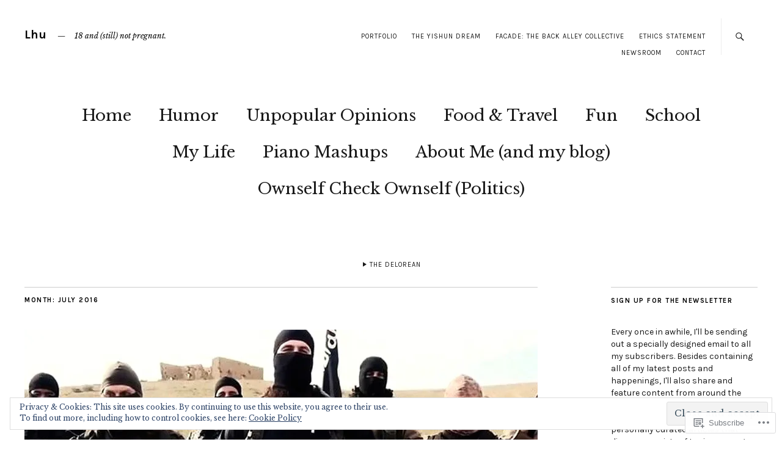

--- FILE ---
content_type: text/html; charset=UTF-8
request_url: https://lhuwenkai.com/2016/07/
body_size: 27542
content:
<!DOCTYPE html>
<html lang="en">
<head>
	<meta charset="UTF-8" />
	<meta name="viewport" content="width=device-width,initial-scale=1">
	<title>July | 2016 | Lhu</title>
	<link rel="profile" href="http://gmpg.org/xfn/11">
	<link rel="pingback" href="https://lhuwenkai.com/xmlrpc.php">
	<!--[if lt IE 9]>
		<script src="https://s0.wp.com/wp-content/themes/premium/zuki/js/html5.js?m=1412348104i"></script>
	<![endif]-->
<meta name='robots' content='max-image-preview:large' />

<!-- Async WordPress.com Remote Login -->
<script id="wpcom_remote_login_js">
var wpcom_remote_login_extra_auth = '';
function wpcom_remote_login_remove_dom_node_id( element_id ) {
	var dom_node = document.getElementById( element_id );
	if ( dom_node ) { dom_node.parentNode.removeChild( dom_node ); }
}
function wpcom_remote_login_remove_dom_node_classes( class_name ) {
	var dom_nodes = document.querySelectorAll( '.' + class_name );
	for ( var i = 0; i < dom_nodes.length; i++ ) {
		dom_nodes[ i ].parentNode.removeChild( dom_nodes[ i ] );
	}
}
function wpcom_remote_login_final_cleanup() {
	wpcom_remote_login_remove_dom_node_classes( "wpcom_remote_login_msg" );
	wpcom_remote_login_remove_dom_node_id( "wpcom_remote_login_key" );
	wpcom_remote_login_remove_dom_node_id( "wpcom_remote_login_validate" );
	wpcom_remote_login_remove_dom_node_id( "wpcom_remote_login_js" );
	wpcom_remote_login_remove_dom_node_id( "wpcom_request_access_iframe" );
	wpcom_remote_login_remove_dom_node_id( "wpcom_request_access_styles" );
}

// Watch for messages back from the remote login
window.addEventListener( "message", function( e ) {
	if ( e.origin === "https://r-login.wordpress.com" ) {
		var data = {};
		try {
			data = JSON.parse( e.data );
		} catch( e ) {
			wpcom_remote_login_final_cleanup();
			return;
		}

		if ( data.msg === 'LOGIN' ) {
			// Clean up the login check iframe
			wpcom_remote_login_remove_dom_node_id( "wpcom_remote_login_key" );

			var id_regex = new RegExp( /^[0-9]+$/ );
			var token_regex = new RegExp( /^.*|.*|.*$/ );
			if (
				token_regex.test( data.token )
				&& id_regex.test( data.wpcomid )
			) {
				// We have everything we need to ask for a login
				var script = document.createElement( "script" );
				script.setAttribute( "id", "wpcom_remote_login_validate" );
				script.src = '/remote-login.php?wpcom_remote_login=validate'
					+ '&wpcomid=' + data.wpcomid
					+ '&token=' + encodeURIComponent( data.token )
					+ '&host=' + window.location.protocol
					+ '//' + window.location.hostname
					+ '&postid=172325'
					+ '&is_singular=';
				document.body.appendChild( script );
			}

			return;
		}

		// Safari ITP, not logged in, so redirect
		if ( data.msg === 'LOGIN-REDIRECT' ) {
			window.location = 'https://wordpress.com/log-in?redirect_to=' + window.location.href;
			return;
		}

		// Safari ITP, storage access failed, remove the request
		if ( data.msg === 'LOGIN-REMOVE' ) {
			var css_zap = 'html { -webkit-transition: margin-top 1s; transition: margin-top 1s; } /* 9001 */ html { margin-top: 0 !important; } * html body { margin-top: 0 !important; } @media screen and ( max-width: 782px ) { html { margin-top: 0 !important; } * html body { margin-top: 0 !important; } }';
			var style_zap = document.createElement( 'style' );
			style_zap.type = 'text/css';
			style_zap.appendChild( document.createTextNode( css_zap ) );
			document.body.appendChild( style_zap );

			var e = document.getElementById( 'wpcom_request_access_iframe' );
			e.parentNode.removeChild( e );

			document.cookie = 'wordpress_com_login_access=denied; path=/; max-age=31536000';

			return;
		}

		// Safari ITP
		if ( data.msg === 'REQUEST_ACCESS' ) {
			console.log( 'request access: safari' );

			// Check ITP iframe enable/disable knob
			if ( wpcom_remote_login_extra_auth !== 'safari_itp_iframe' ) {
				return;
			}

			// If we are in a "private window" there is no ITP.
			var private_window = false;
			try {
				var opendb = window.openDatabase( null, null, null, null );
			} catch( e ) {
				private_window = true;
			}

			if ( private_window ) {
				console.log( 'private window' );
				return;
			}

			var iframe = document.createElement( 'iframe' );
			iframe.id = 'wpcom_request_access_iframe';
			iframe.setAttribute( 'scrolling', 'no' );
			iframe.setAttribute( 'sandbox', 'allow-storage-access-by-user-activation allow-scripts allow-same-origin allow-top-navigation-by-user-activation' );
			iframe.src = 'https://r-login.wordpress.com/remote-login.php?wpcom_remote_login=request_access&origin=' + encodeURIComponent( data.origin ) + '&wpcomid=' + encodeURIComponent( data.wpcomid );

			var css = 'html { -webkit-transition: margin-top 1s; transition: margin-top 1s; } /* 9001 */ html { margin-top: 46px !important; } * html body { margin-top: 46px !important; } @media screen and ( max-width: 660px ) { html { margin-top: 71px !important; } * html body { margin-top: 71px !important; } #wpcom_request_access_iframe { display: block; height: 71px !important; } } #wpcom_request_access_iframe { border: 0px; height: 46px; position: fixed; top: 0; left: 0; width: 100%; min-width: 100%; z-index: 99999; background: #23282d; } ';

			var style = document.createElement( 'style' );
			style.type = 'text/css';
			style.id = 'wpcom_request_access_styles';
			style.appendChild( document.createTextNode( css ) );
			document.body.appendChild( style );

			document.body.appendChild( iframe );
		}

		if ( data.msg === 'DONE' ) {
			wpcom_remote_login_final_cleanup();
		}
	}
}, false );

// Inject the remote login iframe after the page has had a chance to load
// more critical resources
window.addEventListener( "DOMContentLoaded", function( e ) {
	var iframe = document.createElement( "iframe" );
	iframe.style.display = "none";
	iframe.setAttribute( "scrolling", "no" );
	iframe.setAttribute( "id", "wpcom_remote_login_key" );
	iframe.src = "https://r-login.wordpress.com/remote-login.php"
		+ "?wpcom_remote_login=key"
		+ "&origin=aHR0cHM6Ly9saHV3ZW5rYWkuY29t"
		+ "&wpcomid=44915598"
		+ "&time=" + Math.floor( Date.now() / 1000 );
	document.body.appendChild( iframe );
}, false );
</script>
<link rel='dns-prefetch' href='//s0.wp.com' />
<link rel='dns-prefetch' href='//fonts-api.wp.com' />
<link rel="alternate" type="application/rss+xml" title="Lhu &raquo; Feed" href="https://lhuwenkai.com/feed/" />
<link rel="alternate" type="application/rss+xml" title="Lhu &raquo; Comments Feed" href="https://lhuwenkai.com/comments/feed/" />
	<script type="text/javascript">
		/* <![CDATA[ */
		function addLoadEvent(func) {
			var oldonload = window.onload;
			if (typeof window.onload != 'function') {
				window.onload = func;
			} else {
				window.onload = function () {
					oldonload();
					func();
				}
			}
		}
		/* ]]> */
	</script>
	<link crossorigin='anonymous' rel='stylesheet' id='all-css-0-1' href='/wp-content/mu-plugins/widgets/eu-cookie-law/templates/style.css?m=1642463000i&cssminify=yes' type='text/css' media='all' />
<style id='wp-emoji-styles-inline-css'>

	img.wp-smiley, img.emoji {
		display: inline !important;
		border: none !important;
		box-shadow: none !important;
		height: 1em !important;
		width: 1em !important;
		margin: 0 0.07em !important;
		vertical-align: -0.1em !important;
		background: none !important;
		padding: 0 !important;
	}
/*# sourceURL=wp-emoji-styles-inline-css */
</style>
<link crossorigin='anonymous' rel='stylesheet' id='all-css-2-1' href='/wp-content/plugins/gutenberg-core/v22.2.0/build/styles/block-library/style.css?m=1764855221i&cssminify=yes' type='text/css' media='all' />
<style id='wp-block-library-inline-css'>
.has-text-align-justify {
	text-align:justify;
}
.has-text-align-justify{text-align:justify;}

/*# sourceURL=wp-block-library-inline-css */
</style><style id='global-styles-inline-css'>
:root{--wp--preset--aspect-ratio--square: 1;--wp--preset--aspect-ratio--4-3: 4/3;--wp--preset--aspect-ratio--3-4: 3/4;--wp--preset--aspect-ratio--3-2: 3/2;--wp--preset--aspect-ratio--2-3: 2/3;--wp--preset--aspect-ratio--16-9: 16/9;--wp--preset--aspect-ratio--9-16: 9/16;--wp--preset--color--black: #000000;--wp--preset--color--cyan-bluish-gray: #abb8c3;--wp--preset--color--white: #ffffff;--wp--preset--color--pale-pink: #f78da7;--wp--preset--color--vivid-red: #cf2e2e;--wp--preset--color--luminous-vivid-orange: #ff6900;--wp--preset--color--luminous-vivid-amber: #fcb900;--wp--preset--color--light-green-cyan: #7bdcb5;--wp--preset--color--vivid-green-cyan: #00d084;--wp--preset--color--pale-cyan-blue: #8ed1fc;--wp--preset--color--vivid-cyan-blue: #0693e3;--wp--preset--color--vivid-purple: #9b51e0;--wp--preset--color--text: #191919;--wp--preset--color--border: #cccccc;--wp--preset--color--background: fff;--wp--preset--gradient--vivid-cyan-blue-to-vivid-purple: linear-gradient(135deg,rgb(6,147,227) 0%,rgb(155,81,224) 100%);--wp--preset--gradient--light-green-cyan-to-vivid-green-cyan: linear-gradient(135deg,rgb(122,220,180) 0%,rgb(0,208,130) 100%);--wp--preset--gradient--luminous-vivid-amber-to-luminous-vivid-orange: linear-gradient(135deg,rgb(252,185,0) 0%,rgb(255,105,0) 100%);--wp--preset--gradient--luminous-vivid-orange-to-vivid-red: linear-gradient(135deg,rgb(255,105,0) 0%,rgb(207,46,46) 100%);--wp--preset--gradient--very-light-gray-to-cyan-bluish-gray: linear-gradient(135deg,rgb(238,238,238) 0%,rgb(169,184,195) 100%);--wp--preset--gradient--cool-to-warm-spectrum: linear-gradient(135deg,rgb(74,234,220) 0%,rgb(151,120,209) 20%,rgb(207,42,186) 40%,rgb(238,44,130) 60%,rgb(251,105,98) 80%,rgb(254,248,76) 100%);--wp--preset--gradient--blush-light-purple: linear-gradient(135deg,rgb(255,206,236) 0%,rgb(152,150,240) 100%);--wp--preset--gradient--blush-bordeaux: linear-gradient(135deg,rgb(254,205,165) 0%,rgb(254,45,45) 50%,rgb(107,0,62) 100%);--wp--preset--gradient--luminous-dusk: linear-gradient(135deg,rgb(255,203,112) 0%,rgb(199,81,192) 50%,rgb(65,88,208) 100%);--wp--preset--gradient--pale-ocean: linear-gradient(135deg,rgb(255,245,203) 0%,rgb(182,227,212) 50%,rgb(51,167,181) 100%);--wp--preset--gradient--electric-grass: linear-gradient(135deg,rgb(202,248,128) 0%,rgb(113,206,126) 100%);--wp--preset--gradient--midnight: linear-gradient(135deg,rgb(2,3,129) 0%,rgb(40,116,252) 100%);--wp--preset--font-size--small: 13px;--wp--preset--font-size--medium: 20px;--wp--preset--font-size--large: 19px;--wp--preset--font-size--x-large: 42px;--wp--preset--font-size--regular: 15px;--wp--preset--font-size--larger: 24px;--wp--preset--font-family--albert-sans: 'Albert Sans', sans-serif;--wp--preset--font-family--alegreya: Alegreya, serif;--wp--preset--font-family--arvo: Arvo, serif;--wp--preset--font-family--bodoni-moda: 'Bodoni Moda', serif;--wp--preset--font-family--bricolage-grotesque: 'Bricolage Grotesque', sans-serif;--wp--preset--font-family--cabin: Cabin, sans-serif;--wp--preset--font-family--chivo: Chivo, sans-serif;--wp--preset--font-family--commissioner: Commissioner, sans-serif;--wp--preset--font-family--cormorant: Cormorant, serif;--wp--preset--font-family--courier-prime: 'Courier Prime', monospace;--wp--preset--font-family--crimson-pro: 'Crimson Pro', serif;--wp--preset--font-family--dm-mono: 'DM Mono', monospace;--wp--preset--font-family--dm-sans: 'DM Sans', sans-serif;--wp--preset--font-family--dm-serif-display: 'DM Serif Display', serif;--wp--preset--font-family--domine: Domine, serif;--wp--preset--font-family--eb-garamond: 'EB Garamond', serif;--wp--preset--font-family--epilogue: Epilogue, sans-serif;--wp--preset--font-family--fahkwang: Fahkwang, sans-serif;--wp--preset--font-family--figtree: Figtree, sans-serif;--wp--preset--font-family--fira-sans: 'Fira Sans', sans-serif;--wp--preset--font-family--fjalla-one: 'Fjalla One', sans-serif;--wp--preset--font-family--fraunces: Fraunces, serif;--wp--preset--font-family--gabarito: Gabarito, system-ui;--wp--preset--font-family--ibm-plex-mono: 'IBM Plex Mono', monospace;--wp--preset--font-family--ibm-plex-sans: 'IBM Plex Sans', sans-serif;--wp--preset--font-family--ibarra-real-nova: 'Ibarra Real Nova', serif;--wp--preset--font-family--instrument-serif: 'Instrument Serif', serif;--wp--preset--font-family--inter: Inter, sans-serif;--wp--preset--font-family--josefin-sans: 'Josefin Sans', sans-serif;--wp--preset--font-family--jost: Jost, sans-serif;--wp--preset--font-family--libre-baskerville: 'Libre Baskerville', serif;--wp--preset--font-family--libre-franklin: 'Libre Franklin', sans-serif;--wp--preset--font-family--literata: Literata, serif;--wp--preset--font-family--lora: Lora, serif;--wp--preset--font-family--merriweather: Merriweather, serif;--wp--preset--font-family--montserrat: Montserrat, sans-serif;--wp--preset--font-family--newsreader: Newsreader, serif;--wp--preset--font-family--noto-sans-mono: 'Noto Sans Mono', sans-serif;--wp--preset--font-family--nunito: Nunito, sans-serif;--wp--preset--font-family--open-sans: 'Open Sans', sans-serif;--wp--preset--font-family--overpass: Overpass, sans-serif;--wp--preset--font-family--pt-serif: 'PT Serif', serif;--wp--preset--font-family--petrona: Petrona, serif;--wp--preset--font-family--piazzolla: Piazzolla, serif;--wp--preset--font-family--playfair-display: 'Playfair Display', serif;--wp--preset--font-family--plus-jakarta-sans: 'Plus Jakarta Sans', sans-serif;--wp--preset--font-family--poppins: Poppins, sans-serif;--wp--preset--font-family--raleway: Raleway, sans-serif;--wp--preset--font-family--roboto: Roboto, sans-serif;--wp--preset--font-family--roboto-slab: 'Roboto Slab', serif;--wp--preset--font-family--rubik: Rubik, sans-serif;--wp--preset--font-family--rufina: Rufina, serif;--wp--preset--font-family--sora: Sora, sans-serif;--wp--preset--font-family--source-sans-3: 'Source Sans 3', sans-serif;--wp--preset--font-family--source-serif-4: 'Source Serif 4', serif;--wp--preset--font-family--space-mono: 'Space Mono', monospace;--wp--preset--font-family--syne: Syne, sans-serif;--wp--preset--font-family--texturina: Texturina, serif;--wp--preset--font-family--urbanist: Urbanist, sans-serif;--wp--preset--font-family--work-sans: 'Work Sans', sans-serif;--wp--preset--spacing--20: 0.44rem;--wp--preset--spacing--30: 0.67rem;--wp--preset--spacing--40: 1rem;--wp--preset--spacing--50: 1.5rem;--wp--preset--spacing--60: 2.25rem;--wp--preset--spacing--70: 3.38rem;--wp--preset--spacing--80: 5.06rem;--wp--preset--shadow--natural: 6px 6px 9px rgba(0, 0, 0, 0.2);--wp--preset--shadow--deep: 12px 12px 50px rgba(0, 0, 0, 0.4);--wp--preset--shadow--sharp: 6px 6px 0px rgba(0, 0, 0, 0.2);--wp--preset--shadow--outlined: 6px 6px 0px -3px rgb(255, 255, 255), 6px 6px rgb(0, 0, 0);--wp--preset--shadow--crisp: 6px 6px 0px rgb(0, 0, 0);}:where(.is-layout-flex){gap: 0.5em;}:where(.is-layout-grid){gap: 0.5em;}body .is-layout-flex{display: flex;}.is-layout-flex{flex-wrap: wrap;align-items: center;}.is-layout-flex > :is(*, div){margin: 0;}body .is-layout-grid{display: grid;}.is-layout-grid > :is(*, div){margin: 0;}:where(.wp-block-columns.is-layout-flex){gap: 2em;}:where(.wp-block-columns.is-layout-grid){gap: 2em;}:where(.wp-block-post-template.is-layout-flex){gap: 1.25em;}:where(.wp-block-post-template.is-layout-grid){gap: 1.25em;}.has-black-color{color: var(--wp--preset--color--black) !important;}.has-cyan-bluish-gray-color{color: var(--wp--preset--color--cyan-bluish-gray) !important;}.has-white-color{color: var(--wp--preset--color--white) !important;}.has-pale-pink-color{color: var(--wp--preset--color--pale-pink) !important;}.has-vivid-red-color{color: var(--wp--preset--color--vivid-red) !important;}.has-luminous-vivid-orange-color{color: var(--wp--preset--color--luminous-vivid-orange) !important;}.has-luminous-vivid-amber-color{color: var(--wp--preset--color--luminous-vivid-amber) !important;}.has-light-green-cyan-color{color: var(--wp--preset--color--light-green-cyan) !important;}.has-vivid-green-cyan-color{color: var(--wp--preset--color--vivid-green-cyan) !important;}.has-pale-cyan-blue-color{color: var(--wp--preset--color--pale-cyan-blue) !important;}.has-vivid-cyan-blue-color{color: var(--wp--preset--color--vivid-cyan-blue) !important;}.has-vivid-purple-color{color: var(--wp--preset--color--vivid-purple) !important;}.has-black-background-color{background-color: var(--wp--preset--color--black) !important;}.has-cyan-bluish-gray-background-color{background-color: var(--wp--preset--color--cyan-bluish-gray) !important;}.has-white-background-color{background-color: var(--wp--preset--color--white) !important;}.has-pale-pink-background-color{background-color: var(--wp--preset--color--pale-pink) !important;}.has-vivid-red-background-color{background-color: var(--wp--preset--color--vivid-red) !important;}.has-luminous-vivid-orange-background-color{background-color: var(--wp--preset--color--luminous-vivid-orange) !important;}.has-luminous-vivid-amber-background-color{background-color: var(--wp--preset--color--luminous-vivid-amber) !important;}.has-light-green-cyan-background-color{background-color: var(--wp--preset--color--light-green-cyan) !important;}.has-vivid-green-cyan-background-color{background-color: var(--wp--preset--color--vivid-green-cyan) !important;}.has-pale-cyan-blue-background-color{background-color: var(--wp--preset--color--pale-cyan-blue) !important;}.has-vivid-cyan-blue-background-color{background-color: var(--wp--preset--color--vivid-cyan-blue) !important;}.has-vivid-purple-background-color{background-color: var(--wp--preset--color--vivid-purple) !important;}.has-black-border-color{border-color: var(--wp--preset--color--black) !important;}.has-cyan-bluish-gray-border-color{border-color: var(--wp--preset--color--cyan-bluish-gray) !important;}.has-white-border-color{border-color: var(--wp--preset--color--white) !important;}.has-pale-pink-border-color{border-color: var(--wp--preset--color--pale-pink) !important;}.has-vivid-red-border-color{border-color: var(--wp--preset--color--vivid-red) !important;}.has-luminous-vivid-orange-border-color{border-color: var(--wp--preset--color--luminous-vivid-orange) !important;}.has-luminous-vivid-amber-border-color{border-color: var(--wp--preset--color--luminous-vivid-amber) !important;}.has-light-green-cyan-border-color{border-color: var(--wp--preset--color--light-green-cyan) !important;}.has-vivid-green-cyan-border-color{border-color: var(--wp--preset--color--vivid-green-cyan) !important;}.has-pale-cyan-blue-border-color{border-color: var(--wp--preset--color--pale-cyan-blue) !important;}.has-vivid-cyan-blue-border-color{border-color: var(--wp--preset--color--vivid-cyan-blue) !important;}.has-vivid-purple-border-color{border-color: var(--wp--preset--color--vivid-purple) !important;}.has-vivid-cyan-blue-to-vivid-purple-gradient-background{background: var(--wp--preset--gradient--vivid-cyan-blue-to-vivid-purple) !important;}.has-light-green-cyan-to-vivid-green-cyan-gradient-background{background: var(--wp--preset--gradient--light-green-cyan-to-vivid-green-cyan) !important;}.has-luminous-vivid-amber-to-luminous-vivid-orange-gradient-background{background: var(--wp--preset--gradient--luminous-vivid-amber-to-luminous-vivid-orange) !important;}.has-luminous-vivid-orange-to-vivid-red-gradient-background{background: var(--wp--preset--gradient--luminous-vivid-orange-to-vivid-red) !important;}.has-very-light-gray-to-cyan-bluish-gray-gradient-background{background: var(--wp--preset--gradient--very-light-gray-to-cyan-bluish-gray) !important;}.has-cool-to-warm-spectrum-gradient-background{background: var(--wp--preset--gradient--cool-to-warm-spectrum) !important;}.has-blush-light-purple-gradient-background{background: var(--wp--preset--gradient--blush-light-purple) !important;}.has-blush-bordeaux-gradient-background{background: var(--wp--preset--gradient--blush-bordeaux) !important;}.has-luminous-dusk-gradient-background{background: var(--wp--preset--gradient--luminous-dusk) !important;}.has-pale-ocean-gradient-background{background: var(--wp--preset--gradient--pale-ocean) !important;}.has-electric-grass-gradient-background{background: var(--wp--preset--gradient--electric-grass) !important;}.has-midnight-gradient-background{background: var(--wp--preset--gradient--midnight) !important;}.has-small-font-size{font-size: var(--wp--preset--font-size--small) !important;}.has-medium-font-size{font-size: var(--wp--preset--font-size--medium) !important;}.has-large-font-size{font-size: var(--wp--preset--font-size--large) !important;}.has-x-large-font-size{font-size: var(--wp--preset--font-size--x-large) !important;}.has-albert-sans-font-family{font-family: var(--wp--preset--font-family--albert-sans) !important;}.has-alegreya-font-family{font-family: var(--wp--preset--font-family--alegreya) !important;}.has-arvo-font-family{font-family: var(--wp--preset--font-family--arvo) !important;}.has-bodoni-moda-font-family{font-family: var(--wp--preset--font-family--bodoni-moda) !important;}.has-bricolage-grotesque-font-family{font-family: var(--wp--preset--font-family--bricolage-grotesque) !important;}.has-cabin-font-family{font-family: var(--wp--preset--font-family--cabin) !important;}.has-chivo-font-family{font-family: var(--wp--preset--font-family--chivo) !important;}.has-commissioner-font-family{font-family: var(--wp--preset--font-family--commissioner) !important;}.has-cormorant-font-family{font-family: var(--wp--preset--font-family--cormorant) !important;}.has-courier-prime-font-family{font-family: var(--wp--preset--font-family--courier-prime) !important;}.has-crimson-pro-font-family{font-family: var(--wp--preset--font-family--crimson-pro) !important;}.has-dm-mono-font-family{font-family: var(--wp--preset--font-family--dm-mono) !important;}.has-dm-sans-font-family{font-family: var(--wp--preset--font-family--dm-sans) !important;}.has-dm-serif-display-font-family{font-family: var(--wp--preset--font-family--dm-serif-display) !important;}.has-domine-font-family{font-family: var(--wp--preset--font-family--domine) !important;}.has-eb-garamond-font-family{font-family: var(--wp--preset--font-family--eb-garamond) !important;}.has-epilogue-font-family{font-family: var(--wp--preset--font-family--epilogue) !important;}.has-fahkwang-font-family{font-family: var(--wp--preset--font-family--fahkwang) !important;}.has-figtree-font-family{font-family: var(--wp--preset--font-family--figtree) !important;}.has-fira-sans-font-family{font-family: var(--wp--preset--font-family--fira-sans) !important;}.has-fjalla-one-font-family{font-family: var(--wp--preset--font-family--fjalla-one) !important;}.has-fraunces-font-family{font-family: var(--wp--preset--font-family--fraunces) !important;}.has-gabarito-font-family{font-family: var(--wp--preset--font-family--gabarito) !important;}.has-ibm-plex-mono-font-family{font-family: var(--wp--preset--font-family--ibm-plex-mono) !important;}.has-ibm-plex-sans-font-family{font-family: var(--wp--preset--font-family--ibm-plex-sans) !important;}.has-ibarra-real-nova-font-family{font-family: var(--wp--preset--font-family--ibarra-real-nova) !important;}.has-instrument-serif-font-family{font-family: var(--wp--preset--font-family--instrument-serif) !important;}.has-inter-font-family{font-family: var(--wp--preset--font-family--inter) !important;}.has-josefin-sans-font-family{font-family: var(--wp--preset--font-family--josefin-sans) !important;}.has-jost-font-family{font-family: var(--wp--preset--font-family--jost) !important;}.has-libre-baskerville-font-family{font-family: var(--wp--preset--font-family--libre-baskerville) !important;}.has-libre-franklin-font-family{font-family: var(--wp--preset--font-family--libre-franklin) !important;}.has-literata-font-family{font-family: var(--wp--preset--font-family--literata) !important;}.has-lora-font-family{font-family: var(--wp--preset--font-family--lora) !important;}.has-merriweather-font-family{font-family: var(--wp--preset--font-family--merriweather) !important;}.has-montserrat-font-family{font-family: var(--wp--preset--font-family--montserrat) !important;}.has-newsreader-font-family{font-family: var(--wp--preset--font-family--newsreader) !important;}.has-noto-sans-mono-font-family{font-family: var(--wp--preset--font-family--noto-sans-mono) !important;}.has-nunito-font-family{font-family: var(--wp--preset--font-family--nunito) !important;}.has-open-sans-font-family{font-family: var(--wp--preset--font-family--open-sans) !important;}.has-overpass-font-family{font-family: var(--wp--preset--font-family--overpass) !important;}.has-pt-serif-font-family{font-family: var(--wp--preset--font-family--pt-serif) !important;}.has-petrona-font-family{font-family: var(--wp--preset--font-family--petrona) !important;}.has-piazzolla-font-family{font-family: var(--wp--preset--font-family--piazzolla) !important;}.has-playfair-display-font-family{font-family: var(--wp--preset--font-family--playfair-display) !important;}.has-plus-jakarta-sans-font-family{font-family: var(--wp--preset--font-family--plus-jakarta-sans) !important;}.has-poppins-font-family{font-family: var(--wp--preset--font-family--poppins) !important;}.has-raleway-font-family{font-family: var(--wp--preset--font-family--raleway) !important;}.has-roboto-font-family{font-family: var(--wp--preset--font-family--roboto) !important;}.has-roboto-slab-font-family{font-family: var(--wp--preset--font-family--roboto-slab) !important;}.has-rubik-font-family{font-family: var(--wp--preset--font-family--rubik) !important;}.has-rufina-font-family{font-family: var(--wp--preset--font-family--rufina) !important;}.has-sora-font-family{font-family: var(--wp--preset--font-family--sora) !important;}.has-source-sans-3-font-family{font-family: var(--wp--preset--font-family--source-sans-3) !important;}.has-source-serif-4-font-family{font-family: var(--wp--preset--font-family--source-serif-4) !important;}.has-space-mono-font-family{font-family: var(--wp--preset--font-family--space-mono) !important;}.has-syne-font-family{font-family: var(--wp--preset--font-family--syne) !important;}.has-texturina-font-family{font-family: var(--wp--preset--font-family--texturina) !important;}.has-urbanist-font-family{font-family: var(--wp--preset--font-family--urbanist) !important;}.has-work-sans-font-family{font-family: var(--wp--preset--font-family--work-sans) !important;}
/*# sourceURL=global-styles-inline-css */
</style>

<style id='classic-theme-styles-inline-css'>
/*! This file is auto-generated */
.wp-block-button__link{color:#fff;background-color:#32373c;border-radius:9999px;box-shadow:none;text-decoration:none;padding:calc(.667em + 2px) calc(1.333em + 2px);font-size:1.125em}.wp-block-file__button{background:#32373c;color:#fff;text-decoration:none}
/*# sourceURL=/wp-includes/css/classic-themes.min.css */
</style>
<link crossorigin='anonymous' rel='stylesheet' id='all-css-4-1' href='/_static/??-eJx9jVsOgjAQRTfkdFI0ih/GtUA7YqGFptMKunqL+EpM/Jnc3JxzB0cPaugj9RG9TY3pGdVQ20F1jIWQpZDAxnlLEOgiNqgNxzcBHK+WhGJe4deQS/DZCpR756s4E460qciSy9g/bTS6oZh1fmWINP1XfH4Dde0DMUO+ziQH8Zx/8Y+31Pik8JY6gy3jydIEbI2m8MhLnO2jO8htKct1Uex37R35j3LR&cssminify=yes' type='text/css' media='all' />
<link rel='stylesheet' id='zuki-fonts-css' href='https://fonts-api.wp.com/css?family=Libre+Baskerville%3A400%2C700%2C400italic%2C%7CKarla%3A400%2C400italic%2C700%2C700italic&#038;subset=latin%2Clatin-ext' media='all' />
<link crossorigin='anonymous' rel='stylesheet' id='all-css-6-1' href='/_static/??-eJx9jkEKAjEMRS9kDaMj40Y8inRKrJlpk9KmiJ7eCi4Kirv/4L+fwD0ZJ6zICrGaFKonLrCgJuvWD0MUYbgQO/DImKkZ5XfculI20I3qDSMWSBkj1QjPuhIUfQT8anbnM85BfIseWqvDf5JHMUGcVWrP9mCuwVJ+q+d4GqbDfnccp2FcXqxdXm0=&cssminify=yes' type='text/css' media='all' />
<style id='jetpack-global-styles-frontend-style-inline-css'>
:root { --font-headings: unset; --font-base: unset; --font-headings-default: -apple-system,BlinkMacSystemFont,"Segoe UI",Roboto,Oxygen-Sans,Ubuntu,Cantarell,"Helvetica Neue",sans-serif; --font-base-default: -apple-system,BlinkMacSystemFont,"Segoe UI",Roboto,Oxygen-Sans,Ubuntu,Cantarell,"Helvetica Neue",sans-serif;}
/*# sourceURL=jetpack-global-styles-frontend-style-inline-css */
</style>
<link crossorigin='anonymous' rel='stylesheet' id='all-css-8-1' href='/wp-content/themes/h4/global.css?m=1420737423i&cssminify=yes' type='text/css' media='all' />
<script type="text/javascript" id="wpcom-actionbar-placeholder-js-extra">
/* <![CDATA[ */
var actionbardata = {"siteID":"44915598","postID":"0","siteURL":"https://lhuwenkai.com","xhrURL":"https://lhuwenkai.com/wp-admin/admin-ajax.php","nonce":"254b6b84e8","isLoggedIn":"","statusMessage":"","subsEmailDefault":"instantly","proxyScriptUrl":"https://s0.wp.com/wp-content/js/wpcom-proxy-request.js?m=1513050504i&amp;ver=20211021","i18n":{"followedText":"New posts from this site will now appear in your \u003Ca href=\"https://wordpress.com/reader\"\u003EReader\u003C/a\u003E","foldBar":"Collapse this bar","unfoldBar":"Expand this bar","shortLinkCopied":"Shortlink copied to clipboard."}};
//# sourceURL=wpcom-actionbar-placeholder-js-extra
/* ]]> */
</script>
<script type="text/javascript" id="jetpack-mu-wpcom-settings-js-before">
/* <![CDATA[ */
var JETPACK_MU_WPCOM_SETTINGS = {"assetsUrl":"https://s0.wp.com/wp-content/mu-plugins/jetpack-mu-wpcom-plugin/moon/jetpack_vendor/automattic/jetpack-mu-wpcom/src/build/"};
//# sourceURL=jetpack-mu-wpcom-settings-js-before
/* ]]> */
</script>
<script crossorigin='anonymous' type='text/javascript'  src='/_static/??-eJyVT0sOwiAQvZBTqsbfwniWCohUGHAGbOvpLalNjBvj6iXvmye6CDJg0phEy4JcgkihH6qWF2LULEqXleYitvesaXhD5S3+NIG3hpqkP83zWrpqP0YiaW+zF898syV/cboHdlZpmpcKNTHwR09GmWxA/vafXTAQXTYWWXSBVKMYpGuYpwPSR/FYFQAMCEZFGitO/rjcrerNut7uD+0LMyNzPA=='></script>
<script type="text/javascript" id="rlt-proxy-js-after">
/* <![CDATA[ */
	rltInitialize( {"token":null,"iframeOrigins":["https:\/\/widgets.wp.com"]} );
//# sourceURL=rlt-proxy-js-after
/* ]]> */
</script>
<link rel="EditURI" type="application/rsd+xml" title="RSD" href="https://lhuwenkai.wordpress.com/xmlrpc.php?rsd" />
<meta name="generator" content="WordPress.com" />

<!-- Jetpack Open Graph Tags -->
<meta property="og:type" content="website" />
<meta property="og:title" content="July 2016 &#8211; Lhu" />
<meta property="og:site_name" content="Lhu" />
<meta property="og:image" content="https://secure.gravatar.com/blavatar/af13cee47bf5162d0d46e7bf0d3d7e023b8362c86cf159092317b033d14fffec?s=200&#038;ts=1767892951" />
<meta property="og:image:width" content="200" />
<meta property="og:image:height" content="200" />
<meta property="og:image:alt" content="" />
<meta property="og:locale" content="en_US" />
<meta name="twitter:creator" content="@wenkai31" />
<meta name="twitter:site" content="@wenkai31" />

<!-- End Jetpack Open Graph Tags -->
<link rel="shortcut icon" type="image/x-icon" href="https://secure.gravatar.com/blavatar/af13cee47bf5162d0d46e7bf0d3d7e023b8362c86cf159092317b033d14fffec?s=32" sizes="16x16" />
<link rel="icon" type="image/x-icon" href="https://secure.gravatar.com/blavatar/af13cee47bf5162d0d46e7bf0d3d7e023b8362c86cf159092317b033d14fffec?s=32" sizes="16x16" />
<link rel="apple-touch-icon" href="https://secure.gravatar.com/blavatar/af13cee47bf5162d0d46e7bf0d3d7e023b8362c86cf159092317b033d14fffec?s=114" />
<link rel='openid.server' href='https://lhuwenkai.com/?openidserver=1' />
<link rel='openid.delegate' href='https://lhuwenkai.com/' />
<link rel="search" type="application/opensearchdescription+xml" href="https://lhuwenkai.com/osd.xml" title="Lhu" />
<link rel="search" type="application/opensearchdescription+xml" href="https://s1.wp.com/opensearch.xml" title="WordPress.com" />
<meta name="theme-color" content="#fff" />

    <style type="text/css">

		 		 @media screen and (min-width: 1260px){#header-top-nav {padding-right:  75px ;}}
		
	</style>
    		<style type="text/css">
			.recentcomments a {
				display: inline !important;
				padding: 0 !important;
				margin: 0 !important;
			}

			table.recentcommentsavatartop img.avatar, table.recentcommentsavatarend img.avatar {
				border: 0px;
				margin: 0;
			}

			table.recentcommentsavatartop a, table.recentcommentsavatarend a {
				border: 0px !important;
				background-color: transparent !important;
			}

			td.recentcommentsavatarend, td.recentcommentsavatartop {
				padding: 0px 0px 1px 0px;
				margin: 0px;
			}

			td.recentcommentstextend {
				border: none !important;
				padding: 0px 0px 2px 10px;
			}

			.rtl td.recentcommentstextend {
				padding: 0px 10px 2px 0px;
			}

			td.recentcommentstexttop {
				border: none;
				padding: 0px 0px 0px 10px;
			}

			.rtl td.recentcommentstexttop {
				padding: 0px 10px 0px 0px;
			}
		</style>
		<meta name="description" content="2 posts published by Lhu Wen Kai and Awesome Phase during July 2016" />
		<script type="text/javascript">

			window.doNotSellCallback = function() {

				var linkElements = [
					'a[href="https://wordpress.com/?ref=footer_blog"]',
					'a[href="https://wordpress.com/?ref=footer_website"]',
					'a[href="https://wordpress.com/?ref=vertical_footer"]',
					'a[href^="https://wordpress.com/?ref=footer_segment_"]',
				].join(',');

				var dnsLink = document.createElement( 'a' );
				dnsLink.href = 'https://wordpress.com/advertising-program-optout/';
				dnsLink.classList.add( 'do-not-sell-link' );
				dnsLink.rel = 'nofollow';
				dnsLink.style.marginLeft = '0.5em';
				dnsLink.textContent = 'Do Not Sell or Share My Personal Information';

				var creditLinks = document.querySelectorAll( linkElements );

				if ( 0 === creditLinks.length ) {
					return false;
				}

				Array.prototype.forEach.call( creditLinks, function( el ) {
					el.insertAdjacentElement( 'afterend', dnsLink );
				});

				return true;
			};

		</script>
		<script type="text/javascript">
	window.google_analytics_uacct = "UA-52447-2";
</script>

<script type="text/javascript">
	var _gaq = _gaq || [];
	_gaq.push(['_setAccount', 'UA-52447-2']);
	_gaq.push(['_gat._anonymizeIp']);
	_gaq.push(['_setDomainName', 'none']);
	_gaq.push(['_setAllowLinker', true]);
	_gaq.push(['_initData']);
	_gaq.push(['_trackPageview']);

	(function() {
		var ga = document.createElement('script'); ga.type = 'text/javascript'; ga.async = true;
		ga.src = ('https:' == document.location.protocol ? 'https://ssl' : 'http://www') + '.google-analytics.com/ga.js';
		(document.getElementsByTagName('head')[0] || document.getElementsByTagName('body')[0]).appendChild(ga);
	})();
</script>
<link crossorigin='anonymous' rel='stylesheet' id='all-css-0-3' href='/_static/??-eJyNjUsOwjAMRC9EGeiiEQvEUVCUhCiltqvYodenRXy27N6MRm+wzF0QtsQGat08tVxYMSabfbi/M0iEP931kThKhW8m5M1K+K5vUkkRixo2pw/2qhBUkWvjIrxfeYf/T0lim5JiKTEnU6w787l6+tGmvND56AZ36PuTG8YnVyFQcA==&cssminify=yes' type='text/css' media='all' />
</head>

<body class="archive date wp-embed-responsive wp-theme-premiumzuki customizer-styles-applied jetpack-reblog-enabled">

	<div id="container">

		<header id="masthead" class="cf" role="banner">

							<nav id="header-top-nav">
					<ul id="menu-header-top-menu" class="menu"><li id="menu-item-165754" class="menu-item menu-item-type-post_type menu-item-object-page menu-item-165754"><a href="https://lhuwenkai.com/portfolio/">Portfolio</a></li>
<li id="menu-item-176872" class="menu-item menu-item-type-custom menu-item-object-custom menu-item-176872"><a href="http://yishun.town">The Yishun Dream</a></li>
<li id="menu-item-167317" class="menu-item menu-item-type-custom menu-item-object-custom menu-item-167317"><a href="https://lhuwenkai.com/2015/08/06/tbac/">Facade: The Back Alley Collective</a></li>
<li id="menu-item-169451" class="menu-item menu-item-type-post_type menu-item-object-page menu-item-169451"><a href="https://lhuwenkai.com/ethics/">Ethics Statement</a></li>
<li id="menu-item-169456" class="menu-item menu-item-type-post_type menu-item-object-page menu-item-169456"><a href="https://lhuwenkai.com/newsroom/">Newsroom</a></li>
<li id="menu-item-165753" class="menu-item menu-item-type-post_type menu-item-object-page menu-item-165753"><a href="https://lhuwenkai.com/contact/">Contact</a></li>
</ul>				</nav><!-- end #header-top -->
			
			<div id="site-header">
				<h1 class="site-title"><a href="https://lhuwenkai.com/" title="Lhu">Lhu</a></h1>
							<h2 class="site-description">18 and (still) not pregnant.</h2>
						<a href="https://lhuwenkai.com/" class="site-logo-link" rel="home" itemprop="url"></a>
			</div><!-- end #site-header -->

			<a href="#menuopen" id="mobile-menu-toggle"><span class="hide">Menu</span></a>

			<div id="mobile-menu-wrap" class="cf">
									<div class="search-box">
						<a href="#" id="search-toggle"><span class="hide">Search</span></a>
						
<form role="search" method="get" id="searchform" class="searchform" action="https://lhuwenkai.com/" role="search">
	<label for="s" class="screen-reader-text"><span>Search</span></label>
	<input type="text" class="search-field" name="s" id="s" placeholder="Type to search&hellip;" />
	<input type="submit" class="submit" name="submit" id="searchsubmit" value="Search" />
</form>					</div><!-- end .search-box -->
								<nav id="site-nav" class="cf">
					<ul id="menu-main-menu" class="nav-menu"><li id="menu-item-4280" class="menu-item menu-item-type-post_type menu-item-object-page menu-item-home menu-item-4280"><a href="https://lhuwenkai.com/">Home</a></li>
<li id="menu-item-4285" class="menu-item menu-item-type-taxonomy menu-item-object-category menu-item-4285"><a href="https://lhuwenkai.com/category/humor/">Humor</a></li>
<li id="menu-item-169480" class="menu-item menu-item-type-taxonomy menu-item-object-category menu-item-169480"><a href="https://lhuwenkai.com/category/unpopular-opinions/">Unpopular Opinions</a></li>
<li id="menu-item-69026" class="menu-item menu-item-type-taxonomy menu-item-object-category menu-item-69026"><a href="https://lhuwenkai.com/category/food-travel/">Food &amp; Travel</a></li>
<li id="menu-item-167316" class="menu-item menu-item-type-taxonomy menu-item-object-category menu-item-167316"><a href="https://lhuwenkai.com/category/fun/">Fun</a></li>
<li id="menu-item-169479" class="menu-item menu-item-type-taxonomy menu-item-object-category menu-item-169479"><a href="https://lhuwenkai.com/category/school/">School</a></li>
<li id="menu-item-4287" class="menu-item menu-item-type-taxonomy menu-item-object-category menu-item-4287"><a href="https://lhuwenkai.com/category/my-life/">My Life</a></li>
<li id="menu-item-169633" class="menu-item menu-item-type-post_type menu-item-object-page menu-item-has-children menu-item-169633"><a href="https://lhuwenkai.com/piano-mashups/">Piano Mashups</a>
<ul class="sub-menu">
	<li id="menu-item-176201" class="menu-item menu-item-type-post_type menu-item-object-page menu-item-176201"><a href="https://lhuwenkai.com/piano-mashups/christmasmashup/">Santa Baby, All I Want For Christmas Is You (Kitchen Instruments Mashup)</a></li>
	<li id="menu-item-176202" class="menu-item menu-item-type-post_type menu-item-object-page menu-item-176202"><a href="https://lhuwenkai.com/piano-mashups/dotsmashup/">You Are My Everything, Always (Descendants of the Sun Piano Mashup)</a></li>
	<li id="menu-item-176203" class="menu-item menu-item-type-post_type menu-item-object-page menu-item-176203"><a href="https://lhuwenkai.com/piano-mashups/luckyapple/">那些年, 我们的小幸运 (钢琴混搭)</a></li>
</ul>
</li>
<li id="menu-item-4281" class="menu-item menu-item-type-post_type menu-item-object-page menu-item-4281"><a href="https://lhuwenkai.com/about/">About Me (and my blog)</a></li>
<li id="menu-item-176288" class="menu-item menu-item-type-post_type menu-item-object-page menu-item-has-children menu-item-176288"><a href="https://lhuwenkai.com/ownselfcheckownself/">Ownself Check Ownself (Politics)</a>
<ul class="sub-menu">
	<li id="menu-item-169340" class="menu-item menu-item-type-post_type menu-item-object-page menu-item-169340"><a href="https://lhuwenkai.com/richkid/">To The Rich Kid Who Complained About Me Complaining</a></li>
	<li id="menu-item-172131" class="menu-item menu-item-type-post_type menu-item-object-page menu-item-172131"><a href="https://lhuwenkai.com/voteforlhu/">If You Won&#8217;t Vote For Me</a></li>
	<li id="menu-item-176290" class="menu-item menu-item-type-post_type menu-item-object-page menu-item-176290"><a href="https://lhuwenkai.com/ownselfcheckownselfsong/">Ownself Check Ownself (Love Yourself Parody)</a></li>
	<li id="menu-item-176289" class="menu-item menu-item-type-post_type menu-item-object-page menu-item-176289"><a href="https://lhuwenkai.com/bootopap/">Boo to PAP (PokéRap Parody)</a></li>
</ul>
</li>
</ul>				</nav><!-- end #site-nav -->
				<a href="#menuclose" id="mobile-menu-close"><span class="hide">Close Menu</span></a>
			</div><!-- end #mobile-menu-wrap -->

							
<div class="archive-menu-wrap cf">
			<a href="#contents" class="archive-menu-toggle"><span>The DeLorean</span></a>
	
	<div class="archive-menu-content cf">
		<a href="#closecontents" class="archive-menu-close"><span class="hide">Close Contents</span></a>

		<div class="list-years">
			<h3 class="archive-menu-title">Years</h3>
			<ul class="yearly">
					<li><a href='https://lhuwenkai.com/2017/'>2017</a></li>
	<li><a href='https://lhuwenkai.com/2016/' aria-current="page">2016</a></li>
	<li><a href='https://lhuwenkai.com/2015/'>2015</a></li>
	<li><a href='https://lhuwenkai.com/2014/'>2014</a></li>
	<li><a href='https://lhuwenkai.com/2013/'>2013</a></li>
			</ul>
		</div><!-- end .list-years -->

		<div class="list-authors">
		<h3 class="archive-menu-title">Authors</h3>
		<ul class="authors">
		<li><a href=https://lhuwenkai.com/author/awesomephase/><span class="author-avatar"><img referrerpolicy="no-referrer" alt='Unknown&#039;s avatar' src='https://1.gravatar.com/avatar/14dfc42800154fb9a74c0642202584d972ffa89ea06e67cb495ca7c04ccdeb60?s=50&#038;d=identicon&#038;r=R' srcset='https://1.gravatar.com/avatar/14dfc42800154fb9a74c0642202584d972ffa89ea06e67cb495ca7c04ccdeb60?s=50&#038;d=identicon&#038;r=R 1x, https://1.gravatar.com/avatar/14dfc42800154fb9a74c0642202584d972ffa89ea06e67cb495ca7c04ccdeb60?s=75&#038;d=identicon&#038;r=R 1.5x, https://1.gravatar.com/avatar/14dfc42800154fb9a74c0642202584d972ffa89ea06e67cb495ca7c04ccdeb60?s=100&#038;d=identicon&#038;r=R 2x, https://1.gravatar.com/avatar/14dfc42800154fb9a74c0642202584d972ffa89ea06e67cb495ca7c04ccdeb60?s=150&#038;d=identicon&#038;r=R 3x, https://1.gravatar.com/avatar/14dfc42800154fb9a74c0642202584d972ffa89ea06e67cb495ca7c04ccdeb60?s=200&#038;d=identicon&#038;r=R 4x' class='avatar avatar-50' height='50' width='50' loading='lazy' decoding='async' /></span><span class="author-name">Awesome Phase</span></a></li><li><a href=https://lhuwenkai.com/author/lhuwenkai/><span class="author-avatar"><img referrerpolicy="no-referrer" alt='Unknown&#039;s avatar' src='https://0.gravatar.com/avatar/9850ad5d15d6f72f337c12e0a171ab145be2ba771846d52d6482edf26ae201a1?s=50&#038;d=identicon&#038;r=R' srcset='https://0.gravatar.com/avatar/9850ad5d15d6f72f337c12e0a171ab145be2ba771846d52d6482edf26ae201a1?s=50&#038;d=identicon&#038;r=R 1x, https://0.gravatar.com/avatar/9850ad5d15d6f72f337c12e0a171ab145be2ba771846d52d6482edf26ae201a1?s=75&#038;d=identicon&#038;r=R 1.5x, https://0.gravatar.com/avatar/9850ad5d15d6f72f337c12e0a171ab145be2ba771846d52d6482edf26ae201a1?s=100&#038;d=identicon&#038;r=R 2x, https://0.gravatar.com/avatar/9850ad5d15d6f72f337c12e0a171ab145be2ba771846d52d6482edf26ae201a1?s=150&#038;d=identicon&#038;r=R 3x, https://0.gravatar.com/avatar/9850ad5d15d6f72f337c12e0a171ab145be2ba771846d52d6482edf26ae201a1?s=200&#038;d=identicon&#038;r=R 4x' class='avatar avatar-50' height='50' width='50' loading='lazy' decoding='async' /></span><span class="author-name">Lhu Wen Kai</span></a></li><li><a href=https://lhuwenkai.com/author/lovejiale/><span class="author-avatar"><img referrerpolicy="no-referrer" alt='Unknown&#039;s avatar' src='https://1.gravatar.com/avatar/a3ea059ff05acd07e0ad6da477817b9fa5666283e983a7a5472426b129ee1596?s=50&#038;d=identicon&#038;r=R' srcset='https://1.gravatar.com/avatar/a3ea059ff05acd07e0ad6da477817b9fa5666283e983a7a5472426b129ee1596?s=50&#038;d=identicon&#038;r=R 1x, https://1.gravatar.com/avatar/a3ea059ff05acd07e0ad6da477817b9fa5666283e983a7a5472426b129ee1596?s=75&#038;d=identicon&#038;r=R 1.5x, https://1.gravatar.com/avatar/a3ea059ff05acd07e0ad6da477817b9fa5666283e983a7a5472426b129ee1596?s=100&#038;d=identicon&#038;r=R 2x, https://1.gravatar.com/avatar/a3ea059ff05acd07e0ad6da477817b9fa5666283e983a7a5472426b129ee1596?s=150&#038;d=identicon&#038;r=R 3x, https://1.gravatar.com/avatar/a3ea059ff05acd07e0ad6da477817b9fa5666283e983a7a5472426b129ee1596?s=200&#038;d=identicon&#038;r=R 4x' class='avatar avatar-50' height='50' width='50' loading='lazy' decoding='async' /></span><span class="author-name">lovejiale</span></a></li><li><a href=https://lhuwenkai.com/author/unwantedaccountt/><span class="author-avatar"><img referrerpolicy="no-referrer" alt='Unknown&#039;s avatar' src='https://0.gravatar.com/avatar/c04348d0e723fc559e1cedf62e002d7eb13d4f7e13555150e278df8ab380c9bb?s=50&#038;d=identicon&#038;r=R' srcset='https://0.gravatar.com/avatar/c04348d0e723fc559e1cedf62e002d7eb13d4f7e13555150e278df8ab380c9bb?s=50&#038;d=identicon&#038;r=R 1x, https://0.gravatar.com/avatar/c04348d0e723fc559e1cedf62e002d7eb13d4f7e13555150e278df8ab380c9bb?s=75&#038;d=identicon&#038;r=R 1.5x, https://0.gravatar.com/avatar/c04348d0e723fc559e1cedf62e002d7eb13d4f7e13555150e278df8ab380c9bb?s=100&#038;d=identicon&#038;r=R 2x, https://0.gravatar.com/avatar/c04348d0e723fc559e1cedf62e002d7eb13d4f7e13555150e278df8ab380c9bb?s=150&#038;d=identicon&#038;r=R 3x, https://0.gravatar.com/avatar/c04348d0e723fc559e1cedf62e002d7eb13d4f7e13555150e278df8ab380c9bb?s=200&#038;d=identicon&#038;r=R 4x' class='avatar avatar-50' height='50' width='50' loading='lazy' decoding='async' /></span><span class="author-name">unwantedaccountt</span></a></li>		</ul>
		</div><!-- end .list-authors -->

		<div class="list-months-cats-tags">
			<h3 class="archive-menu-title">Filter by Month</h3>
			<ul class="monthly">
					<li><a href='https://lhuwenkai.com/2017/05/'>May 2017</a></li>
	<li><a href='https://lhuwenkai.com/2016/11/'>November 2016</a></li>
	<li><a href='https://lhuwenkai.com/2016/09/'>September 2016</a></li>
	<li><a href='https://lhuwenkai.com/2016/07/' aria-current="page">July 2016</a></li>
	<li><a href='https://lhuwenkai.com/2016/04/'>April 2016</a></li>
	<li><a href='https://lhuwenkai.com/2016/03/'>March 2016</a></li>
	<li><a href='https://lhuwenkai.com/2016/01/'>January 2016</a></li>
	<li><a href='https://lhuwenkai.com/2015/10/'>October 2015</a></li>
	<li><a href='https://lhuwenkai.com/2015/09/'>September 2015</a></li>
	<li><a href='https://lhuwenkai.com/2015/08/'>August 2015</a></li>
	<li><a href='https://lhuwenkai.com/2015/05/'>May 2015</a></li>
	<li><a href='https://lhuwenkai.com/2015/04/'>April 2015</a></li>
	<li><a href='https://lhuwenkai.com/2015/03/'>March 2015</a></li>
	<li><a href='https://lhuwenkai.com/2015/02/'>February 2015</a></li>
	<li><a href='https://lhuwenkai.com/2015/01/'>January 2015</a></li>
	<li><a href='https://lhuwenkai.com/2014/12/'>December 2014</a></li>
	<li><a href='https://lhuwenkai.com/2014/11/'>November 2014</a></li>
	<li><a href='https://lhuwenkai.com/2014/10/'>October 2014</a></li>
	<li><a href='https://lhuwenkai.com/2014/08/'>August 2014</a></li>
	<li><a href='https://lhuwenkai.com/2014/07/'>July 2014</a></li>
	<li><a href='https://lhuwenkai.com/2014/05/'>May 2014</a></li>
	<li><a href='https://lhuwenkai.com/2014/04/'>April 2014</a></li>
	<li><a href='https://lhuwenkai.com/2014/03/'>March 2014</a></li>
	<li><a href='https://lhuwenkai.com/2014/01/'>January 2014</a></li>
	<li><a href='https://lhuwenkai.com/2013/10/'>October 2013</a></li>
	<li><a href='https://lhuwenkai.com/2013/08/'>August 2013</a></li>
	<li><a href='https://lhuwenkai.com/2013/06/'>June 2013</a></li>
	<li><a href='https://lhuwenkai.com/2013/02/'>February 2013</a></li>
	<li><a href='https://lhuwenkai.com/2013/01/'>January 2013</a></li>
			</ul>

			<h3 class="archive-menu-title">Filter by Categories</h3>
			<ul>
					<li class="cat-item cat-item-66549"><a href="https://lhuwenkai.com/category/controversial/">Controversial</a>
</li>
	<li class="cat-item cat-item-35890"><a href="https://lhuwenkai.com/category/featured/">Featured</a>
</li>
	<li class="cat-item cat-item-396222"><a href="https://lhuwenkai.com/category/food-travel/">Food &amp; Travel</a>
</li>
	<li class="cat-item cat-item-272"><a href="https://lhuwenkai.com/category/fun/">Fun</a>
</li>
	<li class="cat-item cat-item-376"><a href="https://lhuwenkai.com/category/humor/">Humor</a>
</li>
	<li class="cat-item cat-item-2501"><a href="https://lhuwenkai.com/category/life-lessons/">Life Lessons</a>
</li>
	<li class="cat-item cat-item-69545049"><a href="https://lhuwenkai.com/category/media-invites/">Media Invites</a>
</li>
	<li class="cat-item cat-item-1754"><a href="https://lhuwenkai.com/category/my-life/">My Life</a>
</li>
	<li class="cat-item cat-item-130"><a href="https://lhuwenkai.com/category/school/">School</a>
</li>
	<li class="cat-item cat-item-60622944"><a href="https://lhuwenkai.com/category/sidebar-feature/">Sidebar Feature</a>
</li>
	<li class="cat-item cat-item-1587159"><a href="https://lhuwenkai.com/category/unpopular-opinions/">Unpopular Opinions</a>
</li>
			</ul>

			<h3 class="archive-menu-title">Filter by Tags</h3>
			<div class="archive-menu-tags">
				<a href="https://lhuwenkai.com/tag/ah-boys-to-men-singapore/" class="tag-cloud-link tag-link-513097069 tag-link-position-1" style="font-size: 8pt;" aria-label="ah boys to men singapore (1 item)">ah boys to men singapore</a> / <a href="https://lhuwenkai.com/tag/cinema/" class="tag-cloud-link tag-link-597 tag-link-position-2" style="font-size: 8pt;" aria-label="cinema (1 item)">cinema</a> / <a href="https://lhuwenkai.com/tag/cinema-horror/" class="tag-cloud-link tag-link-8487074 tag-link-position-3" style="font-size: 8pt;" aria-label="cinema horror (1 item)">cinema horror</a> / <a href="https://lhuwenkai.com/tag/conscription-abuse/" class="tag-cloud-link tag-link-513097076 tag-link-position-4" style="font-size: 8pt;" aria-label="conscription abuse (1 item)">conscription abuse</a> / <a href="https://lhuwenkai.com/tag/donald-trump/" class="tag-cloud-link tag-link-189091 tag-link-position-5" style="font-size: 11.876923076923pt;" aria-label="donald trump (2 items)">donald trump</a> / <a href="https://lhuwenkai.com/tag/donald-trump-jr-skittles/" class="tag-cloud-link tag-link-539124767 tag-link-position-6" style="font-size: 8pt;" aria-label="donald trump jr skittles (1 item)">donald trump jr skittles</a> / <a href="https://lhuwenkai.com/tag/every-singaporean-son/" class="tag-cloud-link tag-link-91630607 tag-link-position-7" style="font-size: 8pt;" aria-label="every singaporean son (1 item)">every singaporean son</a> / <a href="https://lhuwenkai.com/tag/expensive-food/" class="tag-cloud-link tag-link-667120 tag-link-position-8" style="font-size: 8pt;" aria-label="expensive food (1 item)">expensive food</a> / <a href="https://lhuwenkai.com/tag/featured/" class="tag-cloud-link tag-link-35890 tag-link-position-9" style="font-size: 11.876923076923pt;" aria-label="Featured (2 items)">Featured</a> / <a href="https://lhuwenkai.com/tag/film/" class="tag-cloud-link tag-link-524 tag-link-position-10" style="font-size: 8pt;" aria-label="film (1 item)">film</a> / <a href="https://lhuwenkai.com/tag/frontpagefeature/" class="tag-cloud-link tag-link-157139894 tag-link-position-11" style="font-size: 14.461538461538pt;" aria-label="frontpagefeature (3 items)">frontpagefeature</a> / <a href="https://lhuwenkai.com/tag/horrible-quality/" class="tag-cloud-link tag-link-74527708 tag-link-position-12" style="font-size: 8pt;" aria-label="horrible quality (1 item)">horrible quality</a> / <a href="https://lhuwenkai.com/tag/i-hate-cinemas/" class="tag-cloud-link tag-link-5225756 tag-link-position-13" style="font-size: 8pt;" aria-label="i hate cinemas (1 item)">i hate cinemas</a> / <a href="https://lhuwenkai.com/tag/irresponsible-teachers/" class="tag-cloud-link tag-link-87938348 tag-link-position-14" style="font-size: 8pt;" aria-label="irresponsible teachers (1 item)">irresponsible teachers</a> / <a href="https://lhuwenkai.com/tag/isis/" class="tag-cloud-link tag-link-12871 tag-link-position-15" style="font-size: 11.876923076923pt;" aria-label="isis (2 items)">isis</a> / <a href="https://lhuwenkai.com/tag/lee-kuan-yew-hero-worship-cringe/" class="tag-cloud-link tag-link-482443814 tag-link-position-16" style="font-size: 8pt;" aria-label="lee kuan yew hero worship cringe (1 item)">lee kuan yew hero worship cringe</a> / <a href="https://lhuwenkai.com/tag/lhu-wen-kai/" class="tag-cloud-link tag-link-137117653 tag-link-position-17" style="font-size: 22pt;" aria-label="lhu wen kai (8 items)">lhu wen kai</a> / <a href="https://lhuwenkai.com/tag/lunch/" class="tag-cloud-link tag-link-16231 tag-link-position-18" style="font-size: 8pt;" aria-label="lunch (1 item)">lunch</a> / <a href="https://lhuwenkai.com/tag/main-feature/" class="tag-cloud-link tag-link-375982 tag-link-position-19" style="font-size: 11.876923076923pt;" aria-label="main feature (2 items)">main feature</a> / <a href="https://lhuwenkai.com/tag/movie/" class="tag-cloud-link tag-link-859 tag-link-position-20" style="font-size: 8pt;" aria-label="movie (1 item)">movie</a> / <a href="https://lhuwenkai.com/tag/politically-incorrect-tweets/" class="tag-cloud-link tag-link-410376680 tag-link-position-21" style="font-size: 8pt;" aria-label="politically incorrect tweets (1 item)">politically incorrect tweets</a> / <a href="https://lhuwenkai.com/tag/psle/" class="tag-cloud-link tag-link-392015 tag-link-position-22" style="font-size: 8pt;" aria-label="psle (1 item)">psle</a> / <a href="https://lhuwenkai.com/tag/pulau-serangoon-singapore/" class="tag-cloud-link tag-link-408207041 tag-link-position-23" style="font-size: 8pt;" aria-label="pulau serangoon singapore (1 item)">pulau serangoon singapore</a> / <a href="https://lhuwenkai.com/tag/recess/" class="tag-cloud-link tag-link-432803 tag-link-position-24" style="font-size: 8pt;" aria-label="recess (1 item)">recess</a> / <a href="https://lhuwenkai.com/tag/refugees-economic-migrants/" class="tag-cloud-link tag-link-539495472 tag-link-position-25" style="font-size: 8pt;" aria-label="refugees economic migrants (1 item)">refugees economic migrants</a> / <a href="https://lhuwenkai.com/tag/school-canteen/" class="tag-cloud-link tag-link-9911258 tag-link-position-26" style="font-size: 8pt;" aria-label="school canteen (1 item)">school canteen</a> / <a href="https://lhuwenkai.com/tag/school-results/" class="tag-cloud-link tag-link-4093320 tag-link-position-27" style="font-size: 11.876923076923pt;" aria-label="school results (2 items)">school results</a> / <a href="https://lhuwenkai.com/tag/school-sucks/" class="tag-cloud-link tag-link-518776 tag-link-position-28" style="font-size: 8pt;" aria-label="school sucks (1 item)">school sucks</a> / <a href="https://lhuwenkai.com/tag/singapore-education/" class="tag-cloud-link tag-link-774902 tag-link-position-29" style="font-size: 8pt;" aria-label="singapore education (1 item)">singapore education</a> / <a href="https://lhuwenkai.com/tag/singapore-gender-inequality/" class="tag-cloud-link tag-link-513097078 tag-link-position-30" style="font-size: 8pt;" aria-label="singapore gender inequality (1 item)">singapore gender inequality</a> / <a href="https://lhuwenkai.com/tag/singapore-military/" class="tag-cloud-link tag-link-36142463 tag-link-position-31" style="font-size: 8pt;" aria-label="singapore military (1 item)">singapore military</a> / <a href="https://lhuwenkai.com/tag/singapore-national-service/" class="tag-cloud-link tag-link-84488389 tag-link-position-32" style="font-size: 8pt;" aria-label="singapore national service (1 item)">singapore national service</a> / <a href="https://lhuwenkai.com/tag/singapore-politicians/" class="tag-cloud-link tag-link-112232560 tag-link-position-33" style="font-size: 8pt;" aria-label="singapore politicians (1 item)">singapore politicians</a> / <a href="https://lhuwenkai.com/tag/skittles/" class="tag-cloud-link tag-link-253125 tag-link-position-34" style="font-size: 8pt;" aria-label="skittles (1 item)">skittles</a> / <a href="https://lhuwenkai.com/tag/syrian-refugees/" class="tag-cloud-link tag-link-7763004 tag-link-position-35" style="font-size: 8pt;" aria-label="syrian refugees (1 item)">syrian refugees</a> / <a href="https://lhuwenkai.com/tag/teachers-being-late/" class="tag-cloud-link tag-link-138442301 tag-link-position-36" style="font-size: 8pt;" aria-label="teachers being late (1 item)">teachers being late</a> / <a href="https://lhuwenkai.com/tag/teachers-who-are-late/" class="tag-cloud-link tag-link-138442307 tag-link-position-37" style="font-size: 8pt;" aria-label="teachers who are late (1 item)">teachers who are late</a> / <a href="https://lhuwenkai.com/tag/teenagers/" class="tag-cloud-link tag-link-35710 tag-link-position-38" style="font-size: 8pt;" aria-label="teenagers (1 item)">teenagers</a> / <a href="https://lhuwenkai.com/tag/terrible-food/" class="tag-cloud-link tag-link-8023634 tag-link-position-39" style="font-size: 8pt;" aria-label="terrible food (1 item)">terrible food</a> / <a href="https://lhuwenkai.com/tag/things-i-hate-about-cinemas/" class="tag-cloud-link tag-link-148254198 tag-link-position-40" style="font-size: 8pt;" aria-label="things i hate about cinemas (1 item)">things i hate about cinemas</a> / <a href="https://lhuwenkai.com/tag/unpunctual-teachers/" class="tag-cloud-link tag-link-138442303 tag-link-position-41" style="font-size: 8pt;" aria-label="unpunctual teachers (1 item)">unpunctual teachers</a> / <a href="https://lhuwenkai.com/tag/watching-a-movie/" class="tag-cloud-link tag-link-19311655 tag-link-position-42" style="font-size: 8pt;" aria-label="watching a movie (1 item)">watching a movie</a> / <a href="https://lhuwenkai.com/tag/why-i-dont-like-cinemas/" class="tag-cloud-link tag-link-148254200 tag-link-position-43" style="font-size: 8pt;" aria-label="why i dont like cinemas (1 item)">why i dont like cinemas</a> / <a href="https://lhuwenkai.com/tag/why-school-sucks/" class="tag-cloud-link tag-link-71316898 tag-link-position-44" style="font-size: 8pt;" aria-label="why school sucks (1 item)">why school sucks</a> / <a href="https://lhuwenkai.com/tag/why-vote-for-donald-trump-president/" class="tag-cloud-link tag-link-484551785 tag-link-position-45" style="font-size: 8pt;" aria-label="why vote for donald trump president (1 item)">why vote for donald trump president</a>			</div>
		</div><!-- end .list-months-cats-tags -->

	</div><!-- end .archive-menu-content -->
</div><!-- end #archive-menu-wrap -->			
		</header><!-- end #masthead -->

<div id="main-wrap">
<div id="primary" class="site-content cf" role="main">

	
		<header class="archive-header">
			<h1 class="archive-title">
					Month: <span>July 2016</span>			</h1>
					</header><!-- end .archive-header -->

				
			
<article id="post-172325" class="post-172325 post type-post status-publish format-standard has-post-thumbnail hentry category-controversial category-unpopular-opinions tag-allahu-akbar tag-close-the-borders-islam tag-is-islam-problematic tag-is-it-wrong-to-hate-islam tag-isis-muslim-problem tag-islamic-radicalism tag-stop-muslim-immigration-should-we">

			<div class="entry-thumbnail">
			<a href="https://lhuwenkai.com/2016/07/16/isis/" title="Permalink to ISIS Is A Muslim Problem,&nbsp;Period"><img width="840" height="440" src="https://lhuwenkai.com/wp-content/uploads/2016/07/isis1.jpg?w=840" class="attachment-post-thumbnail size-post-thumbnail wp-post-image" alt="" decoding="async" srcset="https://lhuwenkai.com/wp-content/uploads/2016/07/isis1.jpg?w=840 840w, https://lhuwenkai.com/wp-content/uploads/2016/07/isis1.jpg?w=1680 1680w, https://lhuwenkai.com/wp-content/uploads/2016/07/isis1.jpg?w=150 150w, https://lhuwenkai.com/wp-content/uploads/2016/07/isis1.jpg?w=300 300w, https://lhuwenkai.com/wp-content/uploads/2016/07/isis1.jpg?w=768 768w, https://lhuwenkai.com/wp-content/uploads/2016/07/isis1.jpg?w=1024 1024w, https://lhuwenkai.com/wp-content/uploads/2016/07/isis1.jpg?w=1440 1440w" sizes="(max-width: 840px) 100vw, 840px" data-attachment-id="172548" data-permalink="https://lhuwenkai.com/2016/07/16/isis/hayat-boumeddiene-appears-in-islamic-state-film-06-feb-2015-2/" data-orig-file="https://lhuwenkai.com/wp-content/uploads/2016/07/isis1.jpg" data-orig-size="2400,1258" data-comments-opened="1" data-image-meta="{&quot;aperture&quot;:&quot;0&quot;,&quot;credit&quot;:&quot;REX USA&quot;,&quot;camera&quot;:&quot;&quot;,&quot;caption&quot;:&quot;Mandatory Credit: Photo by REX USA (2642870a)  Hayat Boumeddiene, far right  Hayat Boumeddiene &#039;appears in Islamic State film&#039; - 06 Feb 2015  The latest video released by French-speaking Islamic state (ISIS), fighters may be Hayat Boumeddiene, who is believed to have knowledge about the deadly January 9, 2015 attack on a Paris kosher grocery,The video, titled \&quot;Blow Up France 2,\&quot; was released Tuesday and shows an ISIS fighter praising previous attackers in France and calling for new attacks. The video shows a woman standing next to the speaker, wearing camouflage clothing and holding a weapon. French authorities are investigating the possibility this woman could be Hayat Boumeddiene. Her husband, Amedy Coulibaly, killed four hostages January 9 at a kosher grocery in Paris, authorities said. He was killed by police in a rescue and the remaining hostages fled to safety.&quot;,&quot;created_timestamp&quot;:&quot;1423180800&quot;,&quot;copyright&quot;:&quot;Copyright (c) 2015 Rex USA. No use without permission.&quot;,&quot;focal_length&quot;:&quot;0&quot;,&quot;iso&quot;:&quot;0&quot;,&quot;shutter_speed&quot;:&quot;0&quot;,&quot;title&quot;:&quot;Hayat Boumeddiene &#039;appears in Islamic State film&#039; - 06 Feb 2015&quot;,&quot;orientation&quot;:&quot;1&quot;}" data-image-title="Hayat Boumeddiene &amp;#8216;appears in Islamic State film&amp;#8217; &amp;#8211; 06 Feb 2015" data-image-description="" data-image-caption="&lt;p&gt;Mandatory Credit: Photo by REX USA (2642870a)  Hayat Boumeddiene, far right  Hayat Boumeddiene &amp;#8216;appears in Islamic State film&amp;#8217; &amp;#8211; 06 Feb 2015  The latest video released by French-speaking Islamic state (ISIS), fighters may be Hayat Boumeddiene, who is believed to have knowledge about the deadly January 9, 2015 attack on a Paris kosher grocery,The video, titled &amp;#8220;Blow Up France 2,&amp;#8221; was released Tuesday and shows an ISIS fighter praising previous attackers in France and calling for new attacks. The video shows a woman standing next to the speaker, wearing camouflage clothing and holding a weapon. French authorities are investigating the possibility this woman could be Hayat Boumeddiene. Her husband, Amedy Coulibaly, killed four hostages January 9 at a kosher grocery in Paris, authorities said. He was killed by police in a rescue and the remaining hostages fled to safety.&lt;/p&gt;
" data-medium-file="https://lhuwenkai.com/wp-content/uploads/2016/07/isis1.jpg?w=300" data-large-file="https://lhuwenkai.com/wp-content/uploads/2016/07/isis1.jpg?w=840" /></a>
		</div><!-- end .entry-thumbnail -->
	
	<header class="entry-header">
		<h2 class="entry-title"><a href="https://lhuwenkai.com/2016/07/16/isis/" rel="bookmark">ISIS Is A Muslim Problem,&nbsp;Period</a></h2>			<div class="entry-details">
				<div class="entry-author">
					Published by <a href="https://lhuwenkai.com/author/lhuwenkai/" title="Posts by Lhu Wen Kai" rel="author">Lhu Wen Kai</a>				</div><!-- end .entry-author -->
		</div><!-- end .entry-details -->
	</header><!-- end .entry-header -->

					<div class="entry-summary">
				<p>&#8220;How dare you say ISIS are Muslims! Can&#8217;t you see they attacked Muslims during the month of Ramadan! ISIS has nothing to do with Islam you Trump-supporting pig!&#8221;</p>
			</div><!-- .entry-summary -->
		
		<footer class="entry-meta cf">
			<div class="entry-date">
				<a href="https://lhuwenkai.com/2016/07/16/isis/">July 16, 2016</a>
			</div><!-- end .entry-date -->
							<div class="entry-comments">
					<a href="https://lhuwenkai.com/2016/07/16/isis/#comments">Comments 18</a>				</div><!-- end .entry-comments -->
									<div class="entry-cats">
				<a href="https://lhuwenkai.com/category/controversial/" rel="category tag">Controversial</a> / <a href="https://lhuwenkai.com/category/unpopular-opinions/" rel="category tag">Unpopular Opinions</a>			</div><!-- end .entry-cats -->
		</footer><!-- end .entry-meta -->

</article><!-- end .post-172325 -->

		
			
<article id="post-172197" class="post-172197 post type-post status-publish format-standard has-post-thumbnail hentry category-humor tag-ah-boys-to-men-singapore tag-conscription-abuse tag-every-singaporean-son tag-singapore-gender-inequality tag-singapore-military tag-singapore-national-service">

			<div class="entry-thumbnail">
			<a href="https://lhuwenkai.com/2016/07/05/bmt-mythsfacts/" title="Permalink to The BMT Cheat Sheet: 15 Facts&#8230; or&nbsp;Myths?"><img width="840" height="594" src="https://lhuwenkai.com/wp-content/uploads/2016/06/bmt-cheat-sheet-cover.jpg?w=840" class="attachment-post-thumbnail size-post-thumbnail wp-post-image" alt="" decoding="async" loading="lazy" srcset="https://lhuwenkai.com/wp-content/uploads/2016/06/bmt-cheat-sheet-cover.jpg?w=840 840w, https://lhuwenkai.com/wp-content/uploads/2016/06/bmt-cheat-sheet-cover.jpg?w=1680 1680w, https://lhuwenkai.com/wp-content/uploads/2016/06/bmt-cheat-sheet-cover.jpg?w=150 150w, https://lhuwenkai.com/wp-content/uploads/2016/06/bmt-cheat-sheet-cover.jpg?w=300 300w, https://lhuwenkai.com/wp-content/uploads/2016/06/bmt-cheat-sheet-cover.jpg?w=768 768w, https://lhuwenkai.com/wp-content/uploads/2016/06/bmt-cheat-sheet-cover.jpg?w=1024 1024w, https://lhuwenkai.com/wp-content/uploads/2016/06/bmt-cheat-sheet-cover.jpg?w=1440 1440w" sizes="(max-width: 840px) 100vw, 840px" data-attachment-id="172250" data-permalink="https://lhuwenkai.com/2016/07/05/bmt-mythsfacts/bmt-cheat-sheet-cover/" data-orig-file="https://lhuwenkai.com/wp-content/uploads/2016/06/bmt-cheat-sheet-cover.jpg" data-orig-size="4961,3508" data-comments-opened="1" data-image-meta="{&quot;aperture&quot;:&quot;0&quot;,&quot;credit&quot;:&quot;&quot;,&quot;camera&quot;:&quot;&quot;,&quot;caption&quot;:&quot;&quot;,&quot;created_timestamp&quot;:&quot;0&quot;,&quot;copyright&quot;:&quot;&quot;,&quot;focal_length&quot;:&quot;0&quot;,&quot;iso&quot;:&quot;0&quot;,&quot;shutter_speed&quot;:&quot;0&quot;,&quot;title&quot;:&quot;&quot;,&quot;orientation&quot;:&quot;1&quot;}" data-image-title="BMT Cheat Sheet Cover" data-image-description="" data-image-caption="" data-medium-file="https://lhuwenkai.com/wp-content/uploads/2016/06/bmt-cheat-sheet-cover.jpg?w=300" data-large-file="https://lhuwenkai.com/wp-content/uploads/2016/06/bmt-cheat-sheet-cover.jpg?w=840" /></a>
		</div><!-- end .entry-thumbnail -->
	
	<header class="entry-header">
		<h2 class="entry-title"><a href="https://lhuwenkai.com/2016/07/05/bmt-mythsfacts/" rel="bookmark">The BMT Cheat Sheet: 15 Facts&#8230; or&nbsp;Myths?</a></h2>			<div class="entry-details">
				<div class="entry-author">
					Published by <a href="https://lhuwenkai.com/author/awesomephase/" title="Posts by Awesome Phase" rel="author">Awesome Phase</a>				</div><!-- end .entry-author -->
		</div><!-- end .entry-details -->
	</header><!-- end .entry-header -->

					<div class="entry-summary">
				<p>To better prepare you for your two-year sentence.</p>
			</div><!-- .entry-summary -->
		
		<footer class="entry-meta cf">
			<div class="entry-date">
				<a href="https://lhuwenkai.com/2016/07/05/bmt-mythsfacts/">July 5, 2016</a>
			</div><!-- end .entry-date -->
							<div class="entry-comments">
					<a href="https://lhuwenkai.com/2016/07/05/bmt-mythsfacts/#respond"><span class="leave-reply">Leave a Comment</span></a>				</div><!-- end .entry-comments -->
									<div class="entry-cats">
				<a href="https://lhuwenkai.com/category/humor/" rel="category tag">Humor</a>			</div><!-- end .entry-cats -->
		</footer><!-- end .entry-meta -->

</article><!-- end .post-172197 -->

		
		
		
</div><!-- end #primary -->

<div id="blog-sidebar" class="default-sidebar widget-area" role="complementary">
	<aside id="text-5" class="widget widget_text"><h3 class="widget-title">Sign Up For The Newsletter</h3>			<div class="textwidget">Every once in awhile, I'll be sending out a specially designed email to all my subscribers. Besides containing all of my latest posts and happenings, I'll also share and feature content from around the web, including humor and jokes, local bands and artists, and personally curated articles that discuss a variety of topics among many other things!
<br>
<br>
<i><b>Let me know your email <br>address below!</i></b>

<br>
<br>
<div data-test='contact-form'
			id='contact-form-widget-text-5-blog-sidebar'
			class='wp-block-jetpack-contact-form-container is-single-input-form '
			data-wp-interactive='jetpack/form' data-wp-context='{"formId":"widget-text-5-blog-sidebar","formHash":"ab80607baae3eb5cbdfa84ab9913ea4d7b58e4e9","showErrors":false,"errors":[],"fields":[],"isMultiStep":false,"useAjax":false,"submissionData":null,"formattedSubmissionData":[],"submissionSuccess":false,"submissionError":null,"elementId":"jp-form-ab80607baae3eb5cbdfa84ab9913ea4d7b58e4e9","isSingleInputForm":true}'
			data-wp-watch--scroll-to-wrapper="callbacks.scrollToWrapper"
		>
<div class="contact-form-submission contact-form-ajax-submission" data-wp-class--submission-success="context.submissionSuccess"><p class="go-back-message"><a class="link" role="button" tabindex="0" data-wp-on--click="actions.goBack" href="/2016/07/">Go back</a></p><h4 id="contact-form-success-header">Your message has been sent</h4>

<template data-wp-each--submission="context.formattedSubmissionData">
					<div class="jetpack_forms_contact-form-success-summary">
						<div class="field-name" data-wp-text="context.submission.label" data-wp-bind--hidden="!context.submission.label"></div>
						<div class="field-value" data-wp-text="context.submission.value"></div>
						<div class="field-images" data-wp-bind--hidden="!context.submission.images">
							<template data-wp-each--image="context.submission.images">
								<figure class="field-image" data-wp-class--is-empty="!context.image">
									<img data-wp-bind--src="context.image" data-wp-bind--hidden="!context.image" />
									<img src="[data-uri]" data-wp-bind--hidden="context.image" />
								</figure>
							</template>
						</div>
					</div>
				</template></div><form action='/2016/07/'
				id='jp-form-ab80607baae3eb5cbdfa84ab9913ea4d7b58e4e9'
				method='post'
				class='contact-form commentsblock' 
				data-wp-on--submit="actions.onFormSubmit"
				data-wp-on--reset="actions.onFormReset"
				data-wp-class--submission-success="context.submissionSuccess"
				data-wp-class--is-first-step="state.isFirstStep"
				data-wp-class--is-last-step="state.isLastStep"
				data-wp-class--is-ajax-form="context.useAjax"
				novalidate >
<input type='hidden' name='jetpack_contact_form_jwt' value='eyJ0eXAiOiJKV1QiLCJhbGciOiJIUzI1NiJ9.[base64].mm43FtImNs9-Fh-fPbTQPDSgP_sYqsgjdaPRowf4AOk' />

<div style=""  data-wp-interactive="jetpack/form" data-wp-context='{"fieldId":"gwidget-text-5-blog-sidebar-email","fieldType":"email","fieldLabel":"Email","fieldValue":"","fieldPlaceholder":"","fieldIsRequired":"1","fieldErrorMessage":"","fieldExtra":[],"formHash":"ab80607baae3eb5cbdfa84ab9913ea4d7b58e4e9"}'  class='grunion-field-email-wrap grunion-field-wrap'  data-wp-init='callbacks.initializeField' data-wp-on--jetpack-form-reset='callbacks.initializeField' >
<label
				for='gwidget-text-5-blog-sidebar-email' class="grunion-field-label email" >Email<span class="grunion-label-required" aria-hidden="true">(required)</span></label>
<input
					type='email'
					name='gwidget-text-5-blog-sidebar-email'
					id='gwidget-text-5-blog-sidebar-email'
					value=''

					data-wp-bind--aria-invalid='state.fieldHasErrors'
					data-wp-bind--value='state.getFieldValue'
					aria-errormessage='gwidget-text-5-blog-sidebar-email-email-error-message'
					data-wp-on--input='actions.onFieldChange'
					data-wp-on--blur='actions.onFieldBlur'
					data-wp-class--has-value='state.hasFieldValue'

					class='email  grunion-field' 
					required='true' aria-required='true'  />
 
			<div id="gwidget-text-5-blog-sidebar-email-email-error" class="contact-form__input-error" data-wp-class--has-errors="state.fieldHasErrors">
				<span class="contact-form__warning-icon">
					<svg width="16" height="16" viewBox="0 0 16 16" fill="none" xmlns="http://www.w3.org/2000/svg">
						<path d="M8.50015 11.6402H7.50015V10.6402H8.50015V11.6402Z" />
						<path d="M7.50015 9.64018H8.50015V6.30684H7.50015V9.64018Z" />
						<path fill-rule="evenodd" clip-rule="evenodd" d="M6.98331 3.0947C7.42933 2.30177 8.57096 2.30177 9.01698 3.09469L13.8771 11.7349C14.3145 12.5126 13.7525 13.4735 12.8602 13.4735H3.14004C2.24774 13.4735 1.68575 12.5126 2.12321 11.7349L6.98331 3.0947ZM8.14541 3.58496C8.08169 3.47168 7.9186 3.47168 7.85488 3.58496L2.99478 12.2251C2.93229 12.3362 3.01257 12.4735 3.14004 12.4735H12.8602C12.9877 12.4735 13.068 12.3362 13.0055 12.2251L8.14541 3.58496Z" />
					</svg>
					<span class="visually-hidden">Warning</span>
				</span>
				<span data-wp-text="state.errorMessage" id="gwidget-text-5-blog-sidebar-email-email-error-message" role="alert" aria-live="assertive"></span>
			</div> 
	</div>
	<p class='contact-submit'>
<div class="contact-form__error" data-wp-class--show-errors="state.showFormErrors"><span class="contact-form__warning-icon"><span class="visually-hidden">Warning.</span><i aria-hidden="true"></i></span>
				<span data-wp-text="state.getFormErrorMessage"></span>
				<ul>
				<template data-wp-each="state.getErrorList" data-wp-key="context.item.id">
					<li><a data-wp-bind--href="context.item.anchor" data-wp-on--click="actions.scrollIntoView" data-wp-text="context.item.label"></a></li>
				</template>
				</ul></div><div class="contact-form__error" data-wp-class--show-errors="state.showSubmissionError" data-wp-text="context.submissionError"></div>		<button type='submit' class='pushbutton-wide'>Submit</button>		<input type='hidden' name='contact-form-id' value='widget-text-5-blog-sidebar' />
		<input type='hidden' name='action' value='grunion-contact-form' />
		<input type='hidden' name='contact-form-hash' value='ab80607baae3eb5cbdfa84ab9913ea4d7b58e4e9' />
	</p>
<p style="display: none !important;" class="akismet-fields-container" data-prefix="ak_"><label>&#916;<textarea name="ak_hp_textarea" cols="45" rows="8" maxlength="100"></textarea></label><input type="hidden" id="ak_js_1" name="ak_js" value="92"/><script type="text/javascript">
/* <![CDATA[ */
document.getElementById( "ak_js_1" ).setAttribute( "value", ( new Date() ).getTime() );
/* ]]> */
</script>
</p></form>
</div></div>
		</aside><aside id="text-11" class="widget widget_text"><h3 class="widget-title">Listen to my latest mashup</h3>			<div class="textwidget">Here's a mashup of <i>Santa Baby</i> and <i>All I Want For Christmas Is You</i>, played with <b>kitchen instruments!</b>
<br><br>
Download details can be found <a href="https://lhuwenkai.com/christmasmashup" target="_blank" rel="noopener">here</a>. 
<br><br>
<iframe src="https://embed.spotify.com/?uri=spotify%3Atrack%3A6pX7K2W8PyQWq27OdgC4Cu" style="display:block; margin:0 auto; width:100%; height:380px;" frameborder="0" allowtransparency="true" loading="lazy"></iframe></div>
		</aside><aside id="wpcom_instagram_widget-4" class="widget widget_wpcom_instagram_widget"><h3 class="widget-title">My Life In Pictures</h3><p>No Instagram images were found.</p></aside><aside id="text-7" class="widget widget_text"><h3 class="widget-title">Buy Me A Cup Of Coffee</h3>			<div class="textwidget"><p>Owning a website is getting more and more costly every year. The ads alone are not enough. If you have learnt something from <em>Lhu</em>, or just enjoy reading my posts in general, I'll greatly appreciate if you can donate a dollar or two to buy me a cup of coffee and keep this blog going. Have a great day!<br />
</p>
<p><a href="http://LhuWenKai.tip.me" target="_blank" rel="noopener"><img class="alignleft wp-image-167305" src="https://lhuwenkai.files.wordpress.com/2015/01/donate-button.png?w=150" alt="DONATE BUTTON" width="96" height="42" /></a></p>
<p><img alt="" border="0" src="https://www.paypalobjects.com/en_US/i/scr/pixel.gif" width="1" height="1"></p>
</div>
		</aside><aside id="follow_button_widget-3" class="widget widget_follow_button_widget">
		<a class="wordpress-follow-button" href="https://lhuwenkai.com" data-blog="44915598" data-lang="en" >Follow Lhu on WordPress.com</a>
		<script type="text/javascript">(function(d){ window.wpcomPlatform = {"titles":{"timelines":"Embeddable Timelines","followButton":"Follow Button","wpEmbeds":"WordPress Embeds"}}; var f = d.getElementsByTagName('SCRIPT')[0], p = d.createElement('SCRIPT');p.type = 'text/javascript';p.async = true;p.src = '//widgets.wp.com/platform.js';f.parentNode.insertBefore(p,f);}(document));</script>

		</aside></div><!-- end #blog-sidebar -->


<footer id="colophon" class="site-footer cf">
			<p class="site-description">18 and (still) not pregnant.</p>
	
			<div id="footer-social-nav">
							<h3 class="social-nav-title">Stalk Me.</h3>
						<ul id="menu-social" class="menu"><li id="menu-item-169640" class="menu-item menu-item-type-custom menu-item-object-custom menu-item-169640"><a href="http://facebook.com/wenkai31">Facebook</a></li>
<li id="menu-item-169639" class="menu-item menu-item-type-custom menu-item-object-custom menu-item-169639"><a href="http://youtube.com/wenkai31">YouTube</a></li>
<li id="menu-item-165727" class="menu-item menu-item-type-custom menu-item-object-custom menu-item-165727"><a href="http://vimeo.com/Lhu">Vimeo</a></li>
</ul>		</div><!-- end #footer-social -->
	
	<div id="site-info">
		<ul class="credit" role="contentinfo">
			<li class="wp-credit">
				<a href="https://wordpress.com/?ref=footer_custom_acom" rel="nofollow">A WordPress.com Website</a>.
			</li>
			<li>
							</li>
		</ul><!-- end .credit -->
	</div><!-- end #site-info -->

</footer><!-- end #colophon -->
</div><!-- end #main-wrap -->

</div><!-- end #container -->

<!--  -->
<script type="speculationrules">
{"prefetch":[{"source":"document","where":{"and":[{"href_matches":"/*"},{"not":{"href_matches":["/wp-*.php","/wp-admin/*","/files/*","/wp-content/*","/wp-content/plugins/*","/wp-content/themes/premium/zuki/*","/*\\?(.+)"]}},{"not":{"selector_matches":"a[rel~=\"nofollow\"]"}},{"not":{"selector_matches":".no-prefetch, .no-prefetch a"}}]},"eagerness":"conservative"}]}
</script>
<script type="importmap" id="wp-importmap">
{"imports":{"@wordpress/interactivity":"https://s0.wp.com/wp-content/plugins/gutenberg-core/v22.2.0/build/modules/interactivity/index.min.js?m=1764855221i&ver=1764773745501"}}
</script>
<script type="module" src="/wp-content/mu-plugins/jetpack-plugin/moon/jetpack_vendor/automattic/jetpack-forms/dist/modules/form/view.js?m=1765895303i&amp;ver=15.5-a.0" id="jp-forms-view-js-module"></script>
<link rel="modulepreload" href="https://s0.wp.com/wp-content/plugins/gutenberg-core/v22.2.0/build/modules/interactivity/index.min.js?m=1764855221i&#038;ver=1764773745501" id="@wordpress/interactivity-js-modulepreload" data-wp-fetchpriority="low">
<script type="application/json" id="wp-script-module-data-@wordpress/interactivity">
{"config":{"jetpack/form":{"error_types":{"invalid_email":"Please enter a valid email address","is_required":"This field is required.","invalid_form_empty":"The form you are trying to submit is empty.","invalid_form":"Please fill out the form correctly.","network_error":"Connection issue while submitting the form. Check that you are connected to the Internet and try again."},"admin_ajax_url":"https://lhuwenkai.wordpress.com/wp-admin/admin-ajax.php"}}}
</script>
<script type="text/javascript" src="//0.gravatar.com/js/hovercards/hovercards.min.js?ver=202602924dcd77a86c6f1d3698ec27fc5da92b28585ddad3ee636c0397cf312193b2a1" id="grofiles-cards-js"></script>
<script type="text/javascript" id="wpgroho-js-extra">
/* <![CDATA[ */
var WPGroHo = {"my_hash":""};
//# sourceURL=wpgroho-js-extra
/* ]]> */
</script>
<script crossorigin='anonymous' type='text/javascript'  src='/wp-content/mu-plugins/gravatar-hovercards/wpgroho.js?m=1610363240i'></script>

	<script>
		// Initialize and attach hovercards to all gravatars
		( function() {
			function init() {
				if ( typeof Gravatar === 'undefined' ) {
					return;
				}

				if ( typeof Gravatar.init !== 'function' ) {
					return;
				}

				Gravatar.profile_cb = function ( hash, id ) {
					WPGroHo.syncProfileData( hash, id );
				};

				Gravatar.my_hash = WPGroHo.my_hash;
				Gravatar.init(
					'body',
					'#wp-admin-bar-my-account',
					{
						i18n: {
							'Edit your profile →': 'Edit your profile →',
							'View profile →': 'View profile →',
							'Contact': 'Contact',
							'Send money': 'Send money',
							'Sorry, we are unable to load this Gravatar profile.': 'Sorry, we are unable to load this Gravatar profile.',
							'Gravatar not found.': 'Gravatar not found.',
							'Too Many Requests.': 'Too Many Requests.',
							'Internal Server Error.': 'Internal Server Error.',
							'Is this you?': 'Is this you?',
							'Claim your free profile.': 'Claim your free profile.',
							'Email': 'Email',
							'Home Phone': 'Home Phone',
							'Work Phone': 'Work Phone',
							'Cell Phone': 'Cell Phone',
							'Contact Form': 'Contact Form',
							'Calendar': 'Calendar',
						},
					}
				);
			}

			if ( document.readyState !== 'loading' ) {
				init();
			} else {
				document.addEventListener( 'DOMContentLoaded', init );
			}
		} )();
	</script>

		<div style="display:none">
	<div class="grofile-hash-map-4540214c9b589384a7f3f1f54c18248e">
	</div>
	<div class="grofile-hash-map-ccfad194a24d4f9014a112ae2c19a3dc">
	</div>
	<div class="grofile-hash-map-2f7ac6c53779433a63522dd185283a64">
	</div>
	<div class="grofile-hash-map-1229e8612d0b0e8debdb4d3d5a93abf0">
	</div>
	</div>
		<!-- CCPA [start] -->
		<script type="text/javascript">
			( function () {

				var setupPrivacy = function() {

					// Minimal Mozilla Cookie library
					// https://developer.mozilla.org/en-US/docs/Web/API/Document/cookie/Simple_document.cookie_framework
					var cookieLib = window.cookieLib = {getItem:function(e){return e&&decodeURIComponent(document.cookie.replace(new RegExp("(?:(?:^|.*;)\\s*"+encodeURIComponent(e).replace(/[\-\.\+\*]/g,"\\$&")+"\\s*\\=\\s*([^;]*).*$)|^.*$"),"$1"))||null},setItem:function(e,o,n,t,r,i){if(!e||/^(?:expires|max\-age|path|domain|secure)$/i.test(e))return!1;var c="";if(n)switch(n.constructor){case Number:c=n===1/0?"; expires=Fri, 31 Dec 9999 23:59:59 GMT":"; max-age="+n;break;case String:c="; expires="+n;break;case Date:c="; expires="+n.toUTCString()}return"rootDomain"!==r&&".rootDomain"!==r||(r=(".rootDomain"===r?".":"")+document.location.hostname.split(".").slice(-2).join(".")),document.cookie=encodeURIComponent(e)+"="+encodeURIComponent(o)+c+(r?"; domain="+r:"")+(t?"; path="+t:"")+(i?"; secure":""),!0}};

					// Implement IAB USP API.
					window.__uspapi = function( command, version, callback ) {

						// Validate callback.
						if ( typeof callback !== 'function' ) {
							return;
						}

						// Validate the given command.
						if ( command !== 'getUSPData' || version !== 1 ) {
							callback( null, false );
							return;
						}

						// Check for GPC. If set, override any stored cookie.
						if ( navigator.globalPrivacyControl ) {
							callback( { version: 1, uspString: '1YYN' }, true );
							return;
						}

						// Check for cookie.
						var consent = cookieLib.getItem( 'usprivacy' );

						// Invalid cookie.
						if ( null === consent ) {
							callback( null, false );
							return;
						}

						// Everything checks out. Fire the provided callback with the consent data.
						callback( { version: 1, uspString: consent }, true );
					};

					// Initialization.
					document.addEventListener( 'DOMContentLoaded', function() {

						// Internal functions.
						var setDefaultOptInCookie = function() {
							var value = '1YNN';
							var domain = '.wordpress.com' === location.hostname.slice( -14 ) ? '.rootDomain' : location.hostname;
							cookieLib.setItem( 'usprivacy', value, 365 * 24 * 60 * 60, '/', domain );
						};

						var setDefaultOptOutCookie = function() {
							var value = '1YYN';
							var domain = '.wordpress.com' === location.hostname.slice( -14 ) ? '.rootDomain' : location.hostname;
							cookieLib.setItem( 'usprivacy', value, 24 * 60 * 60, '/', domain );
						};

						var setDefaultNotApplicableCookie = function() {
							var value = '1---';
							var domain = '.wordpress.com' === location.hostname.slice( -14 ) ? '.rootDomain' : location.hostname;
							cookieLib.setItem( 'usprivacy', value, 24 * 60 * 60, '/', domain );
						};

						var setCcpaAppliesCookie = function( applies ) {
							var domain = '.wordpress.com' === location.hostname.slice( -14 ) ? '.rootDomain' : location.hostname;
							cookieLib.setItem( 'ccpa_applies', applies, 24 * 60 * 60, '/', domain );
						}

						var maybeCallDoNotSellCallback = function() {
							if ( 'function' === typeof window.doNotSellCallback ) {
								return window.doNotSellCallback();
							}

							return false;
						}

						// Look for usprivacy cookie first.
						var usprivacyCookie = cookieLib.getItem( 'usprivacy' );

						// Found a usprivacy cookie.
						if ( null !== usprivacyCookie ) {

							// If the cookie indicates that CCPA does not apply, then bail.
							if ( '1---' === usprivacyCookie ) {
								return;
							}

							// CCPA applies, so call our callback to add Do Not Sell link to the page.
							maybeCallDoNotSellCallback();

							// We're all done, no more processing needed.
							return;
						}

						// We don't have a usprivacy cookie, so check to see if we have a CCPA applies cookie.
						var ccpaCookie = cookieLib.getItem( 'ccpa_applies' );

						// No CCPA applies cookie found, so we'll need to geolocate if this visitor is from California.
						// This needs to happen client side because we do not have region geo data in our $SERVER headers,
						// only country data -- therefore we can't vary cache on the region.
						if ( null === ccpaCookie ) {

							var request = new XMLHttpRequest();
							request.open( 'GET', 'https://public-api.wordpress.com/geo/', true );

							request.onreadystatechange = function () {
								if ( 4 === this.readyState ) {
									if ( 200 === this.status ) {

										// Got a geo response. Parse out the region data.
										var data = JSON.parse( this.response );
										var region      = data.region ? data.region.toLowerCase() : '';
										var ccpa_applies = ['california', 'colorado', 'connecticut', 'delaware', 'indiana', 'iowa', 'montana', 'new jersey', 'oregon', 'tennessee', 'texas', 'utah', 'virginia'].indexOf( region ) > -1;
										// Set CCPA applies cookie. This keeps us from having to make a geo request too frequently.
										setCcpaAppliesCookie( ccpa_applies );

										// Check if CCPA applies to set the proper usprivacy cookie.
										if ( ccpa_applies ) {
											if ( maybeCallDoNotSellCallback() ) {
												// Do Not Sell link added, so set default opt-in.
												setDefaultOptInCookie();
											} else {
												// Failed showing Do Not Sell link as required, so default to opt-OUT just to be safe.
												setDefaultOptOutCookie();
											}
										} else {
											// CCPA does not apply.
											setDefaultNotApplicableCookie();
										}
									} else {
										// Could not geo, so let's assume for now that CCPA applies to be safe.
										setCcpaAppliesCookie( true );
										if ( maybeCallDoNotSellCallback() ) {
											// Do Not Sell link added, so set default opt-in.
											setDefaultOptInCookie();
										} else {
											// Failed showing Do Not Sell link as required, so default to opt-OUT just to be safe.
											setDefaultOptOutCookie();
										}
									}
								}
							};

							// Send the geo request.
							request.send();
						} else {
							// We found a CCPA applies cookie.
							if ( ccpaCookie === 'true' ) {
								if ( maybeCallDoNotSellCallback() ) {
									// Do Not Sell link added, so set default opt-in.
									setDefaultOptInCookie();
								} else {
									// Failed showing Do Not Sell link as required, so default to opt-OUT just to be safe.
									setDefaultOptOutCookie();
								}
							} else {
								// CCPA does not apply.
								setDefaultNotApplicableCookie();
							}
						}
					} );
				};

				// Kickoff initialization.
				if ( window.defQueue && defQueue.isLOHP && defQueue.isLOHP === 2020 ) {
					defQueue.items.push( setupPrivacy );
				} else {
					setupPrivacy();
				}

			} )();
		</script>

		<!-- CCPA [end] -->
		<div class="widget widget_eu_cookie_law_widget">
<div
	class="hide-on-button ads-active"
	data-hide-timeout="30"
	data-consent-expiration="180"
	id="eu-cookie-law"
	style="display: none"
>
	<form method="post">
		<input type="submit" value="Close and accept" class="accept" />

		Privacy &amp; Cookies: This site uses cookies. By continuing to use this website, you agree to their use. <br />
To find out more, including how to control cookies, see here:
				<a href="https://automattic.com/cookies/" rel="nofollow">
			Cookie Policy		</a>
 </form>
</div>
</div>		<div id="actionbar" dir="ltr" style="display: none;"
			class="actnbr-premium-zuki actnbr-has-follow actnbr-has-actions">
		<ul>
								<li class="actnbr-btn actnbr-hidden">
								<a class="actnbr-action actnbr-actn-follow " href="">
			<svg class="gridicon" height="20" width="20" xmlns="http://www.w3.org/2000/svg" viewBox="0 0 20 20"><path clip-rule="evenodd" d="m4 4.5h12v6.5h1.5v-6.5-1.5h-1.5-12-1.5v1.5 10.5c0 1.1046.89543 2 2 2h7v-1.5h-7c-.27614 0-.5-.2239-.5-.5zm10.5 2h-9v1.5h9zm-5 3h-4v1.5h4zm3.5 1.5h-1v1h1zm-1-1.5h-1.5v1.5 1 1.5h1.5 1 1.5v-1.5-1-1.5h-1.5zm-2.5 2.5h-4v1.5h4zm6.5 1.25h1.5v2.25h2.25v1.5h-2.25v2.25h-1.5v-2.25h-2.25v-1.5h2.25z"  fill-rule="evenodd"></path></svg>
			<span>Subscribe</span>
		</a>
		<a class="actnbr-action actnbr-actn-following  no-display" href="">
			<svg class="gridicon" height="20" width="20" xmlns="http://www.w3.org/2000/svg" viewBox="0 0 20 20"><path fill-rule="evenodd" clip-rule="evenodd" d="M16 4.5H4V15C4 15.2761 4.22386 15.5 4.5 15.5H11.5V17H4.5C3.39543 17 2.5 16.1046 2.5 15V4.5V3H4H16H17.5V4.5V12.5H16V4.5ZM5.5 6.5H14.5V8H5.5V6.5ZM5.5 9.5H9.5V11H5.5V9.5ZM12 11H13V12H12V11ZM10.5 9.5H12H13H14.5V11V12V13.5H13H12H10.5V12V11V9.5ZM5.5 12H9.5V13.5H5.5V12Z" fill="#008A20"></path><path class="following-icon-tick" d="M13.5 16L15.5 18L19 14.5" stroke="#008A20" stroke-width="1.5"></path></svg>
			<span>Subscribed</span>
		</a>
							<div class="actnbr-popover tip tip-top-left actnbr-notice" id="follow-bubble">
							<div class="tip-arrow"></div>
							<div class="tip-inner actnbr-follow-bubble">
															<ul>
											<li class="actnbr-sitename">
			<a href="https://lhuwenkai.com">
				<img loading='lazy' alt='' src='https://secure.gravatar.com/blavatar/af13cee47bf5162d0d46e7bf0d3d7e023b8362c86cf159092317b033d14fffec?s=50&#038;d=https%3A%2F%2Fs0.wp.com%2Fi%2Flogo%2Fwpcom-gray-white.png' srcset='https://secure.gravatar.com/blavatar/af13cee47bf5162d0d46e7bf0d3d7e023b8362c86cf159092317b033d14fffec?s=50&#038;d=https%3A%2F%2Fs0.wp.com%2Fi%2Flogo%2Fwpcom-gray-white.png 1x, https://secure.gravatar.com/blavatar/af13cee47bf5162d0d46e7bf0d3d7e023b8362c86cf159092317b033d14fffec?s=75&#038;d=https%3A%2F%2Fs0.wp.com%2Fi%2Flogo%2Fwpcom-gray-white.png 1.5x, https://secure.gravatar.com/blavatar/af13cee47bf5162d0d46e7bf0d3d7e023b8362c86cf159092317b033d14fffec?s=100&#038;d=https%3A%2F%2Fs0.wp.com%2Fi%2Flogo%2Fwpcom-gray-white.png 2x, https://secure.gravatar.com/blavatar/af13cee47bf5162d0d46e7bf0d3d7e023b8362c86cf159092317b033d14fffec?s=150&#038;d=https%3A%2F%2Fs0.wp.com%2Fi%2Flogo%2Fwpcom-gray-white.png 3x, https://secure.gravatar.com/blavatar/af13cee47bf5162d0d46e7bf0d3d7e023b8362c86cf159092317b033d14fffec?s=200&#038;d=https%3A%2F%2Fs0.wp.com%2Fi%2Flogo%2Fwpcom-gray-white.png 4x' class='avatar avatar-50' height='50' width='50' />				Lhu			</a>
		</li>
										<div class="actnbr-message no-display"></div>
									<form method="post" action="https://subscribe.wordpress.com" accept-charset="utf-8" style="display: none;">
																						<div class="actnbr-follow-count">Join 246 other subscribers</div>
																					<div>
										<input type="email" name="email" placeholder="Enter your email address" class="actnbr-email-field" aria-label="Enter your email address" />
										</div>
										<input type="hidden" name="action" value="subscribe" />
										<input type="hidden" name="blog_id" value="44915598" />
										<input type="hidden" name="source" value="https://lhuwenkai.com/2016/07/" />
										<input type="hidden" name="sub-type" value="actionbar-follow" />
										<input type="hidden" id="_wpnonce" name="_wpnonce" value="af6d2f7703" />										<div class="actnbr-button-wrap">
											<button type="submit" value="Sign me up">
												Sign me up											</button>
										</div>
									</form>
									<li class="actnbr-login-nudge">
										<div>
											Already have a WordPress.com account? <a href="https://wordpress.com/log-in?redirect_to=https%3A%2F%2Fr-login.wordpress.com%2Fremote-login.php%3Faction%3Dlink%26back%3Dhttps%253A%252F%252Flhuwenkai.com%252F2016%252F07%252F16%252Fisis%252F">Log in now.</a>										</div>
									</li>
								</ul>
															</div>
						</div>
					</li>
							<li class="actnbr-ellipsis actnbr-hidden">
				<svg class="gridicon gridicons-ellipsis" height="24" width="24" xmlns="http://www.w3.org/2000/svg" viewBox="0 0 24 24"><g><path d="M7 12c0 1.104-.896 2-2 2s-2-.896-2-2 .896-2 2-2 2 .896 2 2zm12-2c-1.104 0-2 .896-2 2s.896 2 2 2 2-.896 2-2-.896-2-2-2zm-7 0c-1.104 0-2 .896-2 2s.896 2 2 2 2-.896 2-2-.896-2-2-2z"/></g></svg>				<div class="actnbr-popover tip tip-top-left actnbr-more">
					<div class="tip-arrow"></div>
					<div class="tip-inner">
						<ul>
								<li class="actnbr-sitename">
			<a href="https://lhuwenkai.com">
				<img loading='lazy' alt='' src='https://secure.gravatar.com/blavatar/af13cee47bf5162d0d46e7bf0d3d7e023b8362c86cf159092317b033d14fffec?s=50&#038;d=https%3A%2F%2Fs0.wp.com%2Fi%2Flogo%2Fwpcom-gray-white.png' srcset='https://secure.gravatar.com/blavatar/af13cee47bf5162d0d46e7bf0d3d7e023b8362c86cf159092317b033d14fffec?s=50&#038;d=https%3A%2F%2Fs0.wp.com%2Fi%2Flogo%2Fwpcom-gray-white.png 1x, https://secure.gravatar.com/blavatar/af13cee47bf5162d0d46e7bf0d3d7e023b8362c86cf159092317b033d14fffec?s=75&#038;d=https%3A%2F%2Fs0.wp.com%2Fi%2Flogo%2Fwpcom-gray-white.png 1.5x, https://secure.gravatar.com/blavatar/af13cee47bf5162d0d46e7bf0d3d7e023b8362c86cf159092317b033d14fffec?s=100&#038;d=https%3A%2F%2Fs0.wp.com%2Fi%2Flogo%2Fwpcom-gray-white.png 2x, https://secure.gravatar.com/blavatar/af13cee47bf5162d0d46e7bf0d3d7e023b8362c86cf159092317b033d14fffec?s=150&#038;d=https%3A%2F%2Fs0.wp.com%2Fi%2Flogo%2Fwpcom-gray-white.png 3x, https://secure.gravatar.com/blavatar/af13cee47bf5162d0d46e7bf0d3d7e023b8362c86cf159092317b033d14fffec?s=200&#038;d=https%3A%2F%2Fs0.wp.com%2Fi%2Flogo%2Fwpcom-gray-white.png 4x' class='avatar avatar-50' height='50' width='50' />				Lhu			</a>
		</li>
								<li class="actnbr-folded-follow">
										<a class="actnbr-action actnbr-actn-follow " href="">
			<svg class="gridicon" height="20" width="20" xmlns="http://www.w3.org/2000/svg" viewBox="0 0 20 20"><path clip-rule="evenodd" d="m4 4.5h12v6.5h1.5v-6.5-1.5h-1.5-12-1.5v1.5 10.5c0 1.1046.89543 2 2 2h7v-1.5h-7c-.27614 0-.5-.2239-.5-.5zm10.5 2h-9v1.5h9zm-5 3h-4v1.5h4zm3.5 1.5h-1v1h1zm-1-1.5h-1.5v1.5 1 1.5h1.5 1 1.5v-1.5-1-1.5h-1.5zm-2.5 2.5h-4v1.5h4zm6.5 1.25h1.5v2.25h2.25v1.5h-2.25v2.25h-1.5v-2.25h-2.25v-1.5h2.25z"  fill-rule="evenodd"></path></svg>
			<span>Subscribe</span>
		</a>
		<a class="actnbr-action actnbr-actn-following  no-display" href="">
			<svg class="gridicon" height="20" width="20" xmlns="http://www.w3.org/2000/svg" viewBox="0 0 20 20"><path fill-rule="evenodd" clip-rule="evenodd" d="M16 4.5H4V15C4 15.2761 4.22386 15.5 4.5 15.5H11.5V17H4.5C3.39543 17 2.5 16.1046 2.5 15V4.5V3H4H16H17.5V4.5V12.5H16V4.5ZM5.5 6.5H14.5V8H5.5V6.5ZM5.5 9.5H9.5V11H5.5V9.5ZM12 11H13V12H12V11ZM10.5 9.5H12H13H14.5V11V12V13.5H13H12H10.5V12V11V9.5ZM5.5 12H9.5V13.5H5.5V12Z" fill="#008A20"></path><path class="following-icon-tick" d="M13.5 16L15.5 18L19 14.5" stroke="#008A20" stroke-width="1.5"></path></svg>
			<span>Subscribed</span>
		</a>
								</li>
														<li class="actnbr-signup"><a href="https://wordpress.com/start/">Sign up</a></li>
							<li class="actnbr-login"><a href="https://wordpress.com/log-in?redirect_to=https%3A%2F%2Fr-login.wordpress.com%2Fremote-login.php%3Faction%3Dlink%26back%3Dhttps%253A%252F%252Flhuwenkai.com%252F2016%252F07%252F16%252Fisis%252F">Log in</a></li>
															<li class="flb-report">
									<a href="https://wordpress.com/abuse/?report_url=https://lhuwenkai.com" target="_blank" rel="noopener noreferrer">
										Report this content									</a>
								</li>
															<li class="actnbr-reader">
									<a href="https://wordpress.com/reader/feeds/8441785">
										View site in Reader									</a>
								</li>
															<li class="actnbr-subs">
									<a href="https://subscribe.wordpress.com/">Manage subscriptions</a>
								</li>
																<li class="actnbr-fold"><a href="">Collapse this bar</a></li>
														</ul>
					</div>
				</div>
			</li>
		</ul>
	</div>
	
<script>
window.addEventListener( "DOMContentLoaded", function( event ) {
	var link = document.createElement( "link" );
	link.href = "/wp-content/mu-plugins/actionbar/actionbar.css?v=20250116";
	link.type = "text/css";
	link.rel = "stylesheet";
	document.head.appendChild( link );

	var script = document.createElement( "script" );
	script.src = "/wp-content/mu-plugins/actionbar/actionbar.js?v=20250204";
	document.body.appendChild( script );
} );
</script>

	
	<script type="text/javascript">
		(function () {
			var wpcom_reblog = {
				source: 'toolbar',

				toggle_reblog_box_flair: function (obj_id, post_id) {

					// Go to site selector. This will redirect to their blog if they only have one.
					const postEndpoint = `https://wordpress.com/post`;

					// Ideally we would use the permalink here, but fortunately this will be replaced with the 
					// post permalink in the editor.
					const originalURL = `${ document.location.href }?page_id=${ post_id }`; 
					
					const url =
						postEndpoint +
						'?url=' +
						encodeURIComponent( originalURL ) +
						'&is_post_share=true' +
						'&v=5';

					const redirect = function () {
						if (
							! window.open( url, '_blank' )
						) {
							location.href = url;
						}
					};

					if ( /Firefox/.test( navigator.userAgent ) ) {
						setTimeout( redirect, 0 );
					} else {
						redirect();
					}
				},
			};

			window.wpcom_reblog = wpcom_reblog;
		})();
	</script>
<script crossorigin='anonymous' type='text/javascript'  src='/_static/??-eJxtjEEKgCAQRS+UjVFkm+goITbJlJrkiNcvWrSItu+//6BEYY7AGBh8FtFlSyFBocUiJ8B8r8dOKJwuwOij04wfXm+pgv+O3il5ZNHWEmYK5gXr+cjL/Z382CjZDa2Svdwuebg0SQ=='></script>
<script id="wp-emoji-settings" type="application/json">
{"baseUrl":"https://s0.wp.com/wp-content/mu-plugins/wpcom-smileys/twemoji/2/72x72/","ext":".png","svgUrl":"https://s0.wp.com/wp-content/mu-plugins/wpcom-smileys/twemoji/2/svg/","svgExt":".svg","source":{"concatemoji":"/wp-includes/js/wp-emoji-release.min.js?m=1764078722i&ver=6.9-RC2-61304"}}
</script>
<script type="module">
/* <![CDATA[ */
/*! This file is auto-generated */
const a=JSON.parse(document.getElementById("wp-emoji-settings").textContent),o=(window._wpemojiSettings=a,"wpEmojiSettingsSupports"),s=["flag","emoji"];function i(e){try{var t={supportTests:e,timestamp:(new Date).valueOf()};sessionStorage.setItem(o,JSON.stringify(t))}catch(e){}}function c(e,t,n){e.clearRect(0,0,e.canvas.width,e.canvas.height),e.fillText(t,0,0);t=new Uint32Array(e.getImageData(0,0,e.canvas.width,e.canvas.height).data);e.clearRect(0,0,e.canvas.width,e.canvas.height),e.fillText(n,0,0);const a=new Uint32Array(e.getImageData(0,0,e.canvas.width,e.canvas.height).data);return t.every((e,t)=>e===a[t])}function p(e,t){e.clearRect(0,0,e.canvas.width,e.canvas.height),e.fillText(t,0,0);var n=e.getImageData(16,16,1,1);for(let e=0;e<n.data.length;e++)if(0!==n.data[e])return!1;return!0}function u(e,t,n,a){switch(t){case"flag":return n(e,"\ud83c\udff3\ufe0f\u200d\u26a7\ufe0f","\ud83c\udff3\ufe0f\u200b\u26a7\ufe0f")?!1:!n(e,"\ud83c\udde8\ud83c\uddf6","\ud83c\udde8\u200b\ud83c\uddf6")&&!n(e,"\ud83c\udff4\udb40\udc67\udb40\udc62\udb40\udc65\udb40\udc6e\udb40\udc67\udb40\udc7f","\ud83c\udff4\u200b\udb40\udc67\u200b\udb40\udc62\u200b\udb40\udc65\u200b\udb40\udc6e\u200b\udb40\udc67\u200b\udb40\udc7f");case"emoji":return!a(e,"\ud83e\u1fac8")}return!1}function f(e,t,n,a){let r;const o=(r="undefined"!=typeof WorkerGlobalScope&&self instanceof WorkerGlobalScope?new OffscreenCanvas(300,150):document.createElement("canvas")).getContext("2d",{willReadFrequently:!0}),s=(o.textBaseline="top",o.font="600 32px Arial",{});return e.forEach(e=>{s[e]=t(o,e,n,a)}),s}function r(e){var t=document.createElement("script");t.src=e,t.defer=!0,document.head.appendChild(t)}a.supports={everything:!0,everythingExceptFlag:!0},new Promise(t=>{let n=function(){try{var e=JSON.parse(sessionStorage.getItem(o));if("object"==typeof e&&"number"==typeof e.timestamp&&(new Date).valueOf()<e.timestamp+604800&&"object"==typeof e.supportTests)return e.supportTests}catch(e){}return null}();if(!n){if("undefined"!=typeof Worker&&"undefined"!=typeof OffscreenCanvas&&"undefined"!=typeof URL&&URL.createObjectURL&&"undefined"!=typeof Blob)try{var e="postMessage("+f.toString()+"("+[JSON.stringify(s),u.toString(),c.toString(),p.toString()].join(",")+"));",a=new Blob([e],{type:"text/javascript"});const r=new Worker(URL.createObjectURL(a),{name:"wpTestEmojiSupports"});return void(r.onmessage=e=>{i(n=e.data),r.terminate(),t(n)})}catch(e){}i(n=f(s,u,c,p))}t(n)}).then(e=>{for(const n in e)a.supports[n]=e[n],a.supports.everything=a.supports.everything&&a.supports[n],"flag"!==n&&(a.supports.everythingExceptFlag=a.supports.everythingExceptFlag&&a.supports[n]);var t;a.supports.everythingExceptFlag=a.supports.everythingExceptFlag&&!a.supports.flag,a.supports.everything||((t=a.source||{}).concatemoji?r(t.concatemoji):t.wpemoji&&t.twemoji&&(r(t.twemoji),r(t.wpemoji)))});
//# sourceURL=/wp-includes/js/wp-emoji-loader.min.js
/* ]]> */
</script>
<script src="//stats.wp.com/w.js?68" defer></script> <script type="text/javascript">
_tkq = window._tkq || [];
_stq = window._stq || [];
_tkq.push(['storeContext', {'blog_id':'44915598','blog_tz':'8','user_lang':'en','blog_lang':'en','user_id':'0'}]);
		// Prevent sending pageview tracking from WP-Admin pages.
		_stq.push(['view', {'blog':'44915598','v':'wpcom','tz':'8','user_id':'0','arch_date':'2016/07','arch_results':'2','subd':'lhuwenkai'}]);
		_stq.push(['extra', {'crypt':'UE5XaGUuOTlwaD85flAmcm1mcmZsaDhkV11YdWtpP0NsWnVkPS9sL0ViLndld3BuVT01Uj14Ti1yYTBnX3xuYUQ3NUsrN1dJRi56b1guZ3pbZl1hPy9UJk9ifDEzd1FoS181Ni5FUzRxPVRHUWUmUHRpTVV5RCUzWzhrcEJdJltfYjQzQ2RpdDNzOVNSZWM/[base64]'}]);
_stq.push([ 'clickTrackerInit', '44915598', '0' ]);
</script>
<noscript><img src="https://pixel.wp.com/b.gif?v=noscript" style="height:1px;width:1px;overflow:hidden;position:absolute;bottom:1px;" alt="" /></noscript>
<meta id="bilmur" property="bilmur:data" content="" data-provider="wordpress.com" data-service="simple" data-site-tz="Etc/GMT-8" data-custom-props="{&quot;enq_jquery&quot;:&quot;1&quot;,&quot;logged_in&quot;:&quot;0&quot;,&quot;wptheme&quot;:&quot;premium\/zuki&quot;,&quot;wptheme_is_block&quot;:&quot;0&quot;}"  >
		<script defer src="/wp-content/js/bilmur.min.js?i=17&amp;m=202602"></script> 	
</body>
</html>